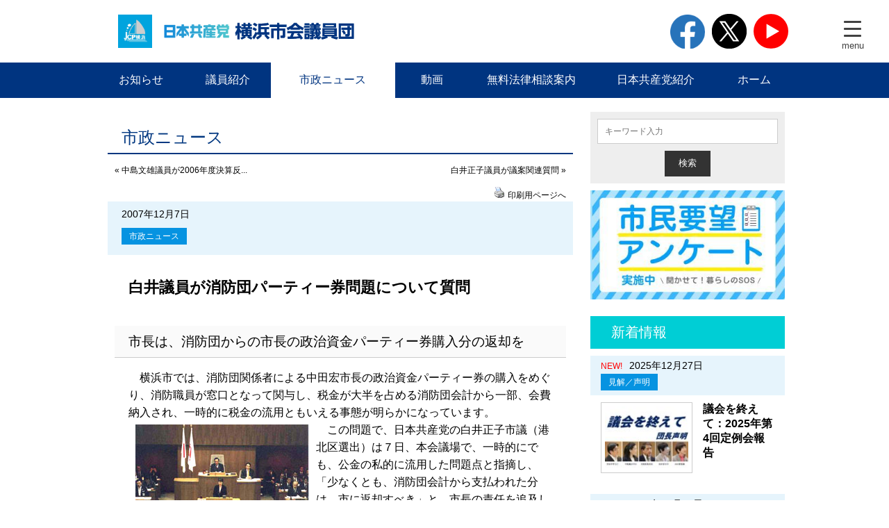

--- FILE ---
content_type: text/html; charset=UTF-8
request_url: https://jcp-yokohama.com/archives/340
body_size: 15973
content:


<!DOCTYPE html>
<html lang="ja">
<head>
<meta charset="UTF-8" />
<meta name="viewport" content="width=device-width,initial-scale=1.0,minimum-scale=1.0,maximum-scale=2.0,user-scalable=yes">
<title>白井議員が消防団パーティー券問題について質問 ｜ 市政ニュース｜日本共産党 横浜市会議員団</title>

<meta name="keywords" content="共産党,横浜市,議会,議員,平和,憲法9条,福祉,政策,生活相談" />
		<meta name="description" content="
市長は、消防団からの市長の政治資金パーティー券購入分の返却を
　横浜市では、消防団関係者による中田宏市長の政治資金パーティー券の購入をめぐり、消防職員が窓口となって関与し、税..." />

<meta name='robots' content='max-image-preview:large' />
	<style>img:is([sizes="auto" i], [sizes^="auto," i]) { contain-intrinsic-size: 3000px 1500px }</style>
	<script type="text/javascript">
/* <![CDATA[ */
window._wpemojiSettings = {"baseUrl":"https:\/\/s.w.org\/images\/core\/emoji\/16.0.1\/72x72\/","ext":".png","svgUrl":"https:\/\/s.w.org\/images\/core\/emoji\/16.0.1\/svg\/","svgExt":".svg","source":{"concatemoji":"https:\/\/jcp-yokohama.com\/wp-includes\/js\/wp-emoji-release.min.js?ver=6.8.3"}};
/*! This file is auto-generated */
!function(s,n){var o,i,e;function c(e){try{var t={supportTests:e,timestamp:(new Date).valueOf()};sessionStorage.setItem(o,JSON.stringify(t))}catch(e){}}function p(e,t,n){e.clearRect(0,0,e.canvas.width,e.canvas.height),e.fillText(t,0,0);var t=new Uint32Array(e.getImageData(0,0,e.canvas.width,e.canvas.height).data),a=(e.clearRect(0,0,e.canvas.width,e.canvas.height),e.fillText(n,0,0),new Uint32Array(e.getImageData(0,0,e.canvas.width,e.canvas.height).data));return t.every(function(e,t){return e===a[t]})}function u(e,t){e.clearRect(0,0,e.canvas.width,e.canvas.height),e.fillText(t,0,0);for(var n=e.getImageData(16,16,1,1),a=0;a<n.data.length;a++)if(0!==n.data[a])return!1;return!0}function f(e,t,n,a){switch(t){case"flag":return n(e,"\ud83c\udff3\ufe0f\u200d\u26a7\ufe0f","\ud83c\udff3\ufe0f\u200b\u26a7\ufe0f")?!1:!n(e,"\ud83c\udde8\ud83c\uddf6","\ud83c\udde8\u200b\ud83c\uddf6")&&!n(e,"\ud83c\udff4\udb40\udc67\udb40\udc62\udb40\udc65\udb40\udc6e\udb40\udc67\udb40\udc7f","\ud83c\udff4\u200b\udb40\udc67\u200b\udb40\udc62\u200b\udb40\udc65\u200b\udb40\udc6e\u200b\udb40\udc67\u200b\udb40\udc7f");case"emoji":return!a(e,"\ud83e\udedf")}return!1}function g(e,t,n,a){var r="undefined"!=typeof WorkerGlobalScope&&self instanceof WorkerGlobalScope?new OffscreenCanvas(300,150):s.createElement("canvas"),o=r.getContext("2d",{willReadFrequently:!0}),i=(o.textBaseline="top",o.font="600 32px Arial",{});return e.forEach(function(e){i[e]=t(o,e,n,a)}),i}function t(e){var t=s.createElement("script");t.src=e,t.defer=!0,s.head.appendChild(t)}"undefined"!=typeof Promise&&(o="wpEmojiSettingsSupports",i=["flag","emoji"],n.supports={everything:!0,everythingExceptFlag:!0},e=new Promise(function(e){s.addEventListener("DOMContentLoaded",e,{once:!0})}),new Promise(function(t){var n=function(){try{var e=JSON.parse(sessionStorage.getItem(o));if("object"==typeof e&&"number"==typeof e.timestamp&&(new Date).valueOf()<e.timestamp+604800&&"object"==typeof e.supportTests)return e.supportTests}catch(e){}return null}();if(!n){if("undefined"!=typeof Worker&&"undefined"!=typeof OffscreenCanvas&&"undefined"!=typeof URL&&URL.createObjectURL&&"undefined"!=typeof Blob)try{var e="postMessage("+g.toString()+"("+[JSON.stringify(i),f.toString(),p.toString(),u.toString()].join(",")+"));",a=new Blob([e],{type:"text/javascript"}),r=new Worker(URL.createObjectURL(a),{name:"wpTestEmojiSupports"});return void(r.onmessage=function(e){c(n=e.data),r.terminate(),t(n)})}catch(e){}c(n=g(i,f,p,u))}t(n)}).then(function(e){for(var t in e)n.supports[t]=e[t],n.supports.everything=n.supports.everything&&n.supports[t],"flag"!==t&&(n.supports.everythingExceptFlag=n.supports.everythingExceptFlag&&n.supports[t]);n.supports.everythingExceptFlag=n.supports.everythingExceptFlag&&!n.supports.flag,n.DOMReady=!1,n.readyCallback=function(){n.DOMReady=!0}}).then(function(){return e}).then(function(){var e;n.supports.everything||(n.readyCallback(),(e=n.source||{}).concatemoji?t(e.concatemoji):e.wpemoji&&e.twemoji&&(t(e.twemoji),t(e.wpemoji)))}))}((window,document),window._wpemojiSettings);
/* ]]> */
</script>
<style id='wp-emoji-styles-inline-css' type='text/css'>

	img.wp-smiley, img.emoji {
		display: inline !important;
		border: none !important;
		box-shadow: none !important;
		height: 1em !important;
		width: 1em !important;
		margin: 0 0.07em !important;
		vertical-align: -0.1em !important;
		background: none !important;
		padding: 0 !important;
	}
</style>
<link rel='stylesheet' id='wp-block-library-css' href='https://jcp-yokohama.com/wp-includes/css/dist/block-library/style.min.css?ver=6.8.3' type='text/css' media='all' />
<style id='wp-block-library-theme-inline-css' type='text/css'>
.wp-block-audio :where(figcaption){color:#555;font-size:13px;text-align:center}.is-dark-theme .wp-block-audio :where(figcaption){color:#ffffffa6}.wp-block-audio{margin:0 0 1em}.wp-block-code{border:1px solid #ccc;border-radius:4px;font-family:Menlo,Consolas,monaco,monospace;padding:.8em 1em}.wp-block-embed :where(figcaption){color:#555;font-size:13px;text-align:center}.is-dark-theme .wp-block-embed :where(figcaption){color:#ffffffa6}.wp-block-embed{margin:0 0 1em}.blocks-gallery-caption{color:#555;font-size:13px;text-align:center}.is-dark-theme .blocks-gallery-caption{color:#ffffffa6}:root :where(.wp-block-image figcaption){color:#555;font-size:13px;text-align:center}.is-dark-theme :root :where(.wp-block-image figcaption){color:#ffffffa6}.wp-block-image{margin:0 0 1em}.wp-block-pullquote{border-bottom:4px solid;border-top:4px solid;color:currentColor;margin-bottom:1.75em}.wp-block-pullquote cite,.wp-block-pullquote footer,.wp-block-pullquote__citation{color:currentColor;font-size:.8125em;font-style:normal;text-transform:uppercase}.wp-block-quote{border-left:.25em solid;margin:0 0 1.75em;padding-left:1em}.wp-block-quote cite,.wp-block-quote footer{color:currentColor;font-size:.8125em;font-style:normal;position:relative}.wp-block-quote:where(.has-text-align-right){border-left:none;border-right:.25em solid;padding-left:0;padding-right:1em}.wp-block-quote:where(.has-text-align-center){border:none;padding-left:0}.wp-block-quote.is-large,.wp-block-quote.is-style-large,.wp-block-quote:where(.is-style-plain){border:none}.wp-block-search .wp-block-search__label{font-weight:700}.wp-block-search__button{border:1px solid #ccc;padding:.375em .625em}:where(.wp-block-group.has-background){padding:1.25em 2.375em}.wp-block-separator.has-css-opacity{opacity:.4}.wp-block-separator{border:none;border-bottom:2px solid;margin-left:auto;margin-right:auto}.wp-block-separator.has-alpha-channel-opacity{opacity:1}.wp-block-separator:not(.is-style-wide):not(.is-style-dots){width:100px}.wp-block-separator.has-background:not(.is-style-dots){border-bottom:none;height:1px}.wp-block-separator.has-background:not(.is-style-wide):not(.is-style-dots){height:2px}.wp-block-table{margin:0 0 1em}.wp-block-table td,.wp-block-table th{word-break:normal}.wp-block-table :where(figcaption){color:#555;font-size:13px;text-align:center}.is-dark-theme .wp-block-table :where(figcaption){color:#ffffffa6}.wp-block-video :where(figcaption){color:#555;font-size:13px;text-align:center}.is-dark-theme .wp-block-video :where(figcaption){color:#ffffffa6}.wp-block-video{margin:0 0 1em}:root :where(.wp-block-template-part.has-background){margin-bottom:0;margin-top:0;padding:1.25em 2.375em}
</style>
<style id='classic-theme-styles-inline-css' type='text/css'>
/*! This file is auto-generated */
.wp-block-button__link{color:#fff;background-color:#32373c;border-radius:9999px;box-shadow:none;text-decoration:none;padding:calc(.667em + 2px) calc(1.333em + 2px);font-size:1.125em}.wp-block-file__button{background:#32373c;color:#fff;text-decoration:none}
</style>
<style id='global-styles-inline-css' type='text/css'>
:root{--wp--preset--aspect-ratio--square: 1;--wp--preset--aspect-ratio--4-3: 4/3;--wp--preset--aspect-ratio--3-4: 3/4;--wp--preset--aspect-ratio--3-2: 3/2;--wp--preset--aspect-ratio--2-3: 2/3;--wp--preset--aspect-ratio--16-9: 16/9;--wp--preset--aspect-ratio--9-16: 9/16;--wp--preset--color--black: #000000;--wp--preset--color--cyan-bluish-gray: #abb8c3;--wp--preset--color--white: #ffffff;--wp--preset--color--pale-pink: #f78da7;--wp--preset--color--vivid-red: #cf2e2e;--wp--preset--color--luminous-vivid-orange: #ff6900;--wp--preset--color--luminous-vivid-amber: #fcb900;--wp--preset--color--light-green-cyan: #7bdcb5;--wp--preset--color--vivid-green-cyan: #00d084;--wp--preset--color--pale-cyan-blue: #8ed1fc;--wp--preset--color--vivid-cyan-blue: #0693e3;--wp--preset--color--vivid-purple: #9b51e0;--wp--preset--gradient--vivid-cyan-blue-to-vivid-purple: linear-gradient(135deg,rgba(6,147,227,1) 0%,rgb(155,81,224) 100%);--wp--preset--gradient--light-green-cyan-to-vivid-green-cyan: linear-gradient(135deg,rgb(122,220,180) 0%,rgb(0,208,130) 100%);--wp--preset--gradient--luminous-vivid-amber-to-luminous-vivid-orange: linear-gradient(135deg,rgba(252,185,0,1) 0%,rgba(255,105,0,1) 100%);--wp--preset--gradient--luminous-vivid-orange-to-vivid-red: linear-gradient(135deg,rgba(255,105,0,1) 0%,rgb(207,46,46) 100%);--wp--preset--gradient--very-light-gray-to-cyan-bluish-gray: linear-gradient(135deg,rgb(238,238,238) 0%,rgb(169,184,195) 100%);--wp--preset--gradient--cool-to-warm-spectrum: linear-gradient(135deg,rgb(74,234,220) 0%,rgb(151,120,209) 20%,rgb(207,42,186) 40%,rgb(238,44,130) 60%,rgb(251,105,98) 80%,rgb(254,248,76) 100%);--wp--preset--gradient--blush-light-purple: linear-gradient(135deg,rgb(255,206,236) 0%,rgb(152,150,240) 100%);--wp--preset--gradient--blush-bordeaux: linear-gradient(135deg,rgb(254,205,165) 0%,rgb(254,45,45) 50%,rgb(107,0,62) 100%);--wp--preset--gradient--luminous-dusk: linear-gradient(135deg,rgb(255,203,112) 0%,rgb(199,81,192) 50%,rgb(65,88,208) 100%);--wp--preset--gradient--pale-ocean: linear-gradient(135deg,rgb(255,245,203) 0%,rgb(182,227,212) 50%,rgb(51,167,181) 100%);--wp--preset--gradient--electric-grass: linear-gradient(135deg,rgb(202,248,128) 0%,rgb(113,206,126) 100%);--wp--preset--gradient--midnight: linear-gradient(135deg,rgb(2,3,129) 0%,rgb(40,116,252) 100%);--wp--preset--font-size--small: 13px;--wp--preset--font-size--medium: 20px;--wp--preset--font-size--large: 36px;--wp--preset--font-size--x-large: 42px;--wp--preset--spacing--20: 0.44rem;--wp--preset--spacing--30: 0.67rem;--wp--preset--spacing--40: 1rem;--wp--preset--spacing--50: 1.5rem;--wp--preset--spacing--60: 2.25rem;--wp--preset--spacing--70: 3.38rem;--wp--preset--spacing--80: 5.06rem;--wp--preset--shadow--natural: 6px 6px 9px rgba(0, 0, 0, 0.2);--wp--preset--shadow--deep: 12px 12px 50px rgba(0, 0, 0, 0.4);--wp--preset--shadow--sharp: 6px 6px 0px rgba(0, 0, 0, 0.2);--wp--preset--shadow--outlined: 6px 6px 0px -3px rgba(255, 255, 255, 1), 6px 6px rgba(0, 0, 0, 1);--wp--preset--shadow--crisp: 6px 6px 0px rgba(0, 0, 0, 1);}:where(.is-layout-flex){gap: 0.5em;}:where(.is-layout-grid){gap: 0.5em;}body .is-layout-flex{display: flex;}.is-layout-flex{flex-wrap: wrap;align-items: center;}.is-layout-flex > :is(*, div){margin: 0;}body .is-layout-grid{display: grid;}.is-layout-grid > :is(*, div){margin: 0;}:where(.wp-block-columns.is-layout-flex){gap: 2em;}:where(.wp-block-columns.is-layout-grid){gap: 2em;}:where(.wp-block-post-template.is-layout-flex){gap: 1.25em;}:where(.wp-block-post-template.is-layout-grid){gap: 1.25em;}.has-black-color{color: var(--wp--preset--color--black) !important;}.has-cyan-bluish-gray-color{color: var(--wp--preset--color--cyan-bluish-gray) !important;}.has-white-color{color: var(--wp--preset--color--white) !important;}.has-pale-pink-color{color: var(--wp--preset--color--pale-pink) !important;}.has-vivid-red-color{color: var(--wp--preset--color--vivid-red) !important;}.has-luminous-vivid-orange-color{color: var(--wp--preset--color--luminous-vivid-orange) !important;}.has-luminous-vivid-amber-color{color: var(--wp--preset--color--luminous-vivid-amber) !important;}.has-light-green-cyan-color{color: var(--wp--preset--color--light-green-cyan) !important;}.has-vivid-green-cyan-color{color: var(--wp--preset--color--vivid-green-cyan) !important;}.has-pale-cyan-blue-color{color: var(--wp--preset--color--pale-cyan-blue) !important;}.has-vivid-cyan-blue-color{color: var(--wp--preset--color--vivid-cyan-blue) !important;}.has-vivid-purple-color{color: var(--wp--preset--color--vivid-purple) !important;}.has-black-background-color{background-color: var(--wp--preset--color--black) !important;}.has-cyan-bluish-gray-background-color{background-color: var(--wp--preset--color--cyan-bluish-gray) !important;}.has-white-background-color{background-color: var(--wp--preset--color--white) !important;}.has-pale-pink-background-color{background-color: var(--wp--preset--color--pale-pink) !important;}.has-vivid-red-background-color{background-color: var(--wp--preset--color--vivid-red) !important;}.has-luminous-vivid-orange-background-color{background-color: var(--wp--preset--color--luminous-vivid-orange) !important;}.has-luminous-vivid-amber-background-color{background-color: var(--wp--preset--color--luminous-vivid-amber) !important;}.has-light-green-cyan-background-color{background-color: var(--wp--preset--color--light-green-cyan) !important;}.has-vivid-green-cyan-background-color{background-color: var(--wp--preset--color--vivid-green-cyan) !important;}.has-pale-cyan-blue-background-color{background-color: var(--wp--preset--color--pale-cyan-blue) !important;}.has-vivid-cyan-blue-background-color{background-color: var(--wp--preset--color--vivid-cyan-blue) !important;}.has-vivid-purple-background-color{background-color: var(--wp--preset--color--vivid-purple) !important;}.has-black-border-color{border-color: var(--wp--preset--color--black) !important;}.has-cyan-bluish-gray-border-color{border-color: var(--wp--preset--color--cyan-bluish-gray) !important;}.has-white-border-color{border-color: var(--wp--preset--color--white) !important;}.has-pale-pink-border-color{border-color: var(--wp--preset--color--pale-pink) !important;}.has-vivid-red-border-color{border-color: var(--wp--preset--color--vivid-red) !important;}.has-luminous-vivid-orange-border-color{border-color: var(--wp--preset--color--luminous-vivid-orange) !important;}.has-luminous-vivid-amber-border-color{border-color: var(--wp--preset--color--luminous-vivid-amber) !important;}.has-light-green-cyan-border-color{border-color: var(--wp--preset--color--light-green-cyan) !important;}.has-vivid-green-cyan-border-color{border-color: var(--wp--preset--color--vivid-green-cyan) !important;}.has-pale-cyan-blue-border-color{border-color: var(--wp--preset--color--pale-cyan-blue) !important;}.has-vivid-cyan-blue-border-color{border-color: var(--wp--preset--color--vivid-cyan-blue) !important;}.has-vivid-purple-border-color{border-color: var(--wp--preset--color--vivid-purple) !important;}.has-vivid-cyan-blue-to-vivid-purple-gradient-background{background: var(--wp--preset--gradient--vivid-cyan-blue-to-vivid-purple) !important;}.has-light-green-cyan-to-vivid-green-cyan-gradient-background{background: var(--wp--preset--gradient--light-green-cyan-to-vivid-green-cyan) !important;}.has-luminous-vivid-amber-to-luminous-vivid-orange-gradient-background{background: var(--wp--preset--gradient--luminous-vivid-amber-to-luminous-vivid-orange) !important;}.has-luminous-vivid-orange-to-vivid-red-gradient-background{background: var(--wp--preset--gradient--luminous-vivid-orange-to-vivid-red) !important;}.has-very-light-gray-to-cyan-bluish-gray-gradient-background{background: var(--wp--preset--gradient--very-light-gray-to-cyan-bluish-gray) !important;}.has-cool-to-warm-spectrum-gradient-background{background: var(--wp--preset--gradient--cool-to-warm-spectrum) !important;}.has-blush-light-purple-gradient-background{background: var(--wp--preset--gradient--blush-light-purple) !important;}.has-blush-bordeaux-gradient-background{background: var(--wp--preset--gradient--blush-bordeaux) !important;}.has-luminous-dusk-gradient-background{background: var(--wp--preset--gradient--luminous-dusk) !important;}.has-pale-ocean-gradient-background{background: var(--wp--preset--gradient--pale-ocean) !important;}.has-electric-grass-gradient-background{background: var(--wp--preset--gradient--electric-grass) !important;}.has-midnight-gradient-background{background: var(--wp--preset--gradient--midnight) !important;}.has-small-font-size{font-size: var(--wp--preset--font-size--small) !important;}.has-medium-font-size{font-size: var(--wp--preset--font-size--medium) !important;}.has-large-font-size{font-size: var(--wp--preset--font-size--large) !important;}.has-x-large-font-size{font-size: var(--wp--preset--font-size--x-large) !important;}
:where(.wp-block-post-template.is-layout-flex){gap: 1.25em;}:where(.wp-block-post-template.is-layout-grid){gap: 1.25em;}
:where(.wp-block-columns.is-layout-flex){gap: 2em;}:where(.wp-block-columns.is-layout-grid){gap: 2em;}
:root :where(.wp-block-pullquote){font-size: 1.5em;line-height: 1.6;}
</style>
<link rel="canonical" href="https://jcp-yokohama.com/archives/340" />
<link rel="alternate" title="oEmbed (JSON)" type="application/json+oembed" href="https://jcp-yokohama.com/wp-json/oembed/1.0/embed?url=https%3A%2F%2Fjcp-yokohama.com%2Farchives%2F340" />
<link rel="alternate" title="oEmbed (XML)" type="text/xml+oembed" href="https://jcp-yokohama.com/wp-json/oembed/1.0/embed?url=https%3A%2F%2Fjcp-yokohama.com%2Farchives%2F340&#038;format=xml" />

<!-- BEGIN: WP Social Bookmarking Light HEAD --><script>
    (function (d, s, id) {
        var js, fjs = d.getElementsByTagName(s)[0];
        if (d.getElementById(id)) return;
        js = d.createElement(s);
        js.id = id;
        js.src = "//connect.facebook.net/ja_JP/sdk.js#xfbml=1&version=v2.7";
        fjs.parentNode.insertBefore(js, fjs);
    }(document, 'script', 'facebook-jssdk'));
</script>
<style type="text/css">.wp_social_bookmarking_light{
    border: 0 !important;
    padding: 10px 0 20px 0 !important;
    margin: 0 !important;
}
.wp_social_bookmarking_light div{
    float: left !important;
    border: 0 !important;
    padding: 0 !important;
    margin: 0 5px 0px 0 !important;
    min-height: 30px !important;
    line-height: 18px !important;
    text-indent: 0 !important;
}
.wp_social_bookmarking_light img{
    border: 0 !important;
    padding: 0;
    margin: 0;
    vertical-align: top !important;
}
.wp_social_bookmarking_light_clear{
    clear: both !important;
}
#fb-root{
    display: none;
}
.wsbl_twitter{
    width: 100px;
}
.wsbl_facebook_like iframe{
    max-width: none !important;
}
</style>
<!-- END: WP Social Bookmarking Light HEAD -->
<link rel="icon" href="https://jcp-yokohama.com/wp-content/uploads/2022/08/cropped-favicon-32x32.png" sizes="32x32" />
<link rel="icon" href="https://jcp-yokohama.com/wp-content/uploads/2022/08/cropped-favicon-192x192.png" sizes="192x192" />
<link rel="apple-touch-icon" href="https://jcp-yokohama.com/wp-content/uploads/2022/08/cropped-favicon-180x180.png" />
<meta name="msapplication-TileImage" content="https://jcp-yokohama.com/wp-content/uploads/2022/08/cropped-favicon-270x270.png" />

<link rel="stylesheet" href="https://jcp-yokohama.com/wp-content/themes/2024yokohamadan/style.css?new"/>
<link rel="stylesheet" href="https://jcp-yokohama.com/wp-content/themes/2024yokohamadan/css/style-option.css"/>
<link rel="stylesheet" href="https://jcp-yokohama.com/wp-content/themes/2024yokohamadan/css/print.css" media="print"/>

<link rel="stylesheet" href="https://jcp-yokohama.com/wp-content/themes/2024yokohamadan/css/hamburger-menu.css">

<link rel="stylesheet" media="screen and (min-width:768px) and (max-width:1150px)" href="https://jcp-yokohama.com/wp-content/themes/2024yokohamadan/css/style-m.css"/>
<link rel="stylesheet" media="screen and (max-width:767px)" href="https://jcp-yokohama.com/wp-content/themes/2024yokohamadan/css/style-s.css"/>

<script src="https://ajax.googleapis.com/ajax/libs/jquery/1.9.1/jquery.min.js"></script>
<script src="https://jcp-yokohama.com/wp-content/themes/2024yokohamadan/js/hamburger-menu.js"></script>

<script src="https://jcp-yokohama.com/wp-content/themes/2024yokohamadan/js/pagetopfade.js" type="text/javascript"></script>
<script type="text/javascript" src="https://jcp-yokohama.com/wp-content/themes/2024yokohamadan/js/slick/slick.min.js"></script>
<script src="https://jcp-yokohama.com/wp-content/themes/2024yokohamadan/js/sliderbanner.js"></script>
<script type="text/javascript" src="https://jcp-yokohama.com/acc/acctag.js"></script>
</head>
<body class="wp-singular post-template-default single single-post postid-340 single-format-standard wp-theme-2024yokohamadan category-parent-0 category-id-13">
<div id="wrapper">

<header>
<button type="button" class="btn js-btn">
<span class="trigger-box"><span class="menu-inner"></span></span><span class="text">menu</span>
</button>
<div class="nav-common">
<div class="photo-name">
	<a href="https://jcp-yokohama.com/" title="日本共産党 横浜市会議員団"><img src="https://jcp-yokohama.com/wp-content/themes/2024yokohamadan/images/logo.png" srcset="https://jcp-yokohama.com/wp-content/themes/2024yokohamadan/images/logo.png 1x,https://jcp-yokohama.com/wp-content/themes/2024yokohamadan/images/logo@1.5x.png 1.5x,https://jcp-yokohama.com/wp-content/themes/2024yokohamadan/images/logo@2x.png 2x" alt="日本共産党 横浜市会議員団" class="photo"></a>
</div>

<div class="scroll">

<nav class="nav-pages top">
	<div class="menu-common-container"><ul id="menu-common" class="menu"><li id="menu-item-37342" class="menu-item menu-item-type-taxonomy menu-item-object-category menu-item-37342"><a href="https://jcp-yokohama.com/menu/_01">お知らせ</a></li>
<li id="menu-item-37343" class="menu-item menu-item-type-post_type menu-item-object-page menu-item-37343"><a href="https://jcp-yokohama.com/_01">議員紹介</a></li>
<li id="menu-item-37340" class="menu-item menu-item-type-taxonomy menu-item-object-category current-post-ancestor current-menu-parent current-post-parent menu-item-37340"><a href="https://jcp-yokohama.com/menu/_02">市政ニュース</a></li>
<li id="menu-item-37341" class="menu-item menu-item-type-taxonomy menu-item-object-category menu-item-37341"><a href="https://jcp-yokohama.com/menu/_03">動画</a></li>
<li id="menu-item-37344" class="menu-item menu-item-type-post_type menu-item-object-page menu-item-37344"><a href="https://jcp-yokohama.com/_02">無料法律相談案内</a></li>
<li id="menu-item-37345" class="menu-item menu-item-type-custom menu-item-object-custom menu-item-37345"><a href="http://www.jcp.or.jp/web_jcp/">日本共産党紹介</a></li>
<li id="menu-item-37352" class="menu-item menu-item-type-post_type_archive menu-item-object-blog menu-item-37352"><a href="https://jcp-yokohama.com/?post_type=blog">議員ブログ</a></li>
<li id="menu-item-37346" class="menu-item menu-item-type-custom menu-item-object-custom menu-item-home menu-item-37346"><a href="https://jcp-yokohama.com">ホーム</a></li>
<li class="search-box hide"><form method="get" id="searchform" action="https://jcp-yokohama.com/"><input type="text" value="" name="s" id="s" placeholder="キーワード入力" /><input type="submit" id="searchsubmit" value="検索" /></form>
</li></ul></div></nav>
<nav class="nav-pages bottom">
	<div class="menu-side-container"><ul id="menu-side" class="menu"><li id="menu-item-10936" class="menu-item menu-item-type-post_type menu-item-object-page menu-item-10936"><a href="https://jcp-yokohama.com/_04">ご要望・お問い合わせ</a></li>
<li id="menu-item-3219" class="menu-item menu-item-type-taxonomy menu-item-object-category menu-item-3219"><a href="https://jcp-yokohama.com/menu/_11">議会での発言</a></li>
<li id="menu-item-3217" class="menu-item menu-item-type-taxonomy menu-item-object-category menu-item-3217"><a href="https://jcp-yokohama.com/menu/_12">見解／声明</a></li>
<li id="menu-item-3218" class="menu-item menu-item-type-taxonomy menu-item-object-category menu-item-3218"><a href="https://jcp-yokohama.com/menu/_13">申し入れ等</a></li>
<li id="menu-item-3220" class="menu-item menu-item-type-taxonomy menu-item-object-category menu-item-3220"><a href="https://jcp-yokohama.com/menu/_14">政務活動費公開</a></li>
<li id="menu-item-28020" class="menu-item menu-item-type-taxonomy menu-item-object-category menu-item-28020"><a href="https://jcp-yokohama.com/menu/_15">視察報告</a></li>
<li id="menu-item-16687" class="menu-item menu-item-type-taxonomy menu-item-object-category menu-item-16687"><a href="https://jcp-yokohama.com/menu/_02/_02_1">市政新聞</a></li>
<li id="menu-item-28021" class="menu-item menu-item-type-taxonomy menu-item-object-category menu-item-28021"><a href="https://jcp-yokohama.com/menu/_02/_02_2">週刊ニュース</a></li>
<li id="menu-item-20429" class="menu-item menu-item-type-taxonomy menu-item-object-category menu-item-20429"><a href="https://jcp-yokohama.com/menu/_16">資料</a></li>
<li id="menu-item-10935" class="menu-item menu-item-type-post_type menu-item-object-page menu-item-10935"><a href="https://jcp-yokohama.com/_03">リンク</a></li>
<li id="menu-item-28019" class="menu-item menu-item-type-taxonomy menu-item-object-category menu-item-28019"><a href="https://jcp-yokohama.com/menu/news">発行物</a></li>
<li class="search-box hide"><form method="get" id="searchform" action="https://jcp-yokohama.com/"><input type="text" value="" name="s" id="s" placeholder="キーワード入力" /><input type="submit" id="searchsubmit" value="検索" /></form>
</li></ul></div></nav>
<div class="cat">
<div class="container">
<h2>カテゴリ一覧</h2>
</div>
<nav>
<div class="menu-cat-container">
<ul>
			<li class="cat-item-8"><a href="https://jcp-yokohama.com/menu/_14">政務活動費公開<span>(22)</span></a></li>			<li class="cat-item-9"><a href="https://jcp-yokohama.com/menu/_13">申し入れ等<span>(248)</span></a></li>			<li class="cat-item-17"><a href="https://jcp-yokohama.com/menu/_02/_02_1">市政新聞<span>(82)</span></a></li>			<li class="cat-item-18"><a href="https://jcp-yokohama.com/menu/_16">資料<span>(338)</span></a></li>			<li class="cat-item-34"><a href="https://jcp-yokohama.com/menu/_15">視察報告<span>(93)</span></a></li>			<li class="cat-item-35"><a href="https://jcp-yokohama.com/menu/_02/_02_2">週刊ニュース<span>(303)</span></a></li>			<li class="cat-item-12"><a href="https://jcp-yokohama.com/menu/_03">動画<span>(279)</span></a></li>			<li class="cat-item-6"><a href="https://jcp-yokohama.com/menu/news">発行物<span>(1007)</span></a></li>			<li class="cat-item-5"><a href="https://jcp-yokohama.com/menu/_17">議会での質問・討論（詳細）<span>(1051)</span></a></li>			<li class="cat-item-3"><a href="https://jcp-yokohama.com/menu/_11">議会での発言<span>(118)</span></a></li>			<li class="cat-item-7"><a href="https://jcp-yokohama.com/menu/_01">お知らせ<span>(152)</span></a></li>			<li class="cat-item-13 current-menu-item"><a href="https://jcp-yokohama.com/menu/_02">市政ニュース<span>(2016)</span></a></li>			<li class="cat-item-4"><a href="https://jcp-yokohama.com/menu/_12">見解／声明<span>(180)</span></a></li>	</ul>
</div>
</nav>
</div>
<div class="tag">
	<div class="container">
	<h2>タグ一覧</h2>
	</div>
<nav>
<div class="menu-tag-container">
<ul>
			<li class="tag-item tag-19"><a href="https://jcp-yokohama.com/archives/tag/%e4%b8%8a%e7%80%ac%e8%b0%b7%e9%80%9a%e4%bf%a1%e5%9f%ba%e5%9c%b0%e8%b7%a1%e5%9c%b0">上瀬谷通信基地跡地<span>(1)</span></a></li>			<li class="tag-item tag-20"><a href="https://jcp-yokohama.com/archives/tag/%e5%b7%a8%e5%a4%a7%e3%83%86%e3%83%bc%e3%83%9e%e3%83%91%e3%83%bc%e3%82%af">巨大テーマパーク<span>(1)</span></a></li>			<li class="tag-item tag-21"><a href="https://jcp-yokohama.com/archives/tag/%e4%bd%8f%e6%b0%91%e6%8a%95%e7%a5%a8">住民投票<span>(1)</span></a></li>			<li class="tag-item tag-22"><a href="https://jcp-yokohama.com/archives/tag/%e3%82%ab%e3%82%b8%e3%83%8e">カジノ<span>(2)</span></a></li>			<li class="tag-item tag-23"><a href="https://jcp-yokohama.com/archives/tag/%e4%ba%88%e7%ae%97%e8%a6%81%e6%9c%9b%e6%9b%b8">予算要望書<span>(1)</span></a></li>			<li class="tag-item tag-24"><a href="https://jcp-yokohama.com/archives/tag/ir">IR<span>(1)</span></a></li>			<li class="tag-item tag-25"><a href="https://jcp-yokohama.com/archives/tag/%e5%b1%b1%e4%b8%8b%e3%81%b5%e9%a0%ad">山下ふ頭<span>(1)</span></a></li>			<li class="tag-item tag-26"><a href="https://jcp-yokohama.com/archives/tag/%e6%a8%aa%e6%b5%9c">横浜<span>(1)</span></a></li>			<li class="tag-item tag-27"><a href="https://jcp-yokohama.com/archives/tag/%e5%b1%b1%e6%9c%ac%e7%90%86%e9%a1%95">山本理顕<span>(1)</span></a></li>			<li class="tag-item tag-30"><a href="https://jcp-yokohama.com/archives/tag/%e5%8c%97%e8%b0%b7%e3%81%be%e3%82%8a">北谷まり<span>(1)</span></a></li>			<li class="tag-item tag-29"><a href="https://jcp-yokohama.com/archives/tag/%e5%8f%a4%e8%b0%b7%e3%82%84%e3%81%99%e3%81%b2%e3%81%93">古谷 やすひこ<span>(15)</span></a></li>			<li class="tag-item tag-32"><a href="https://jcp-yokohama.com/archives/tag/%e6%b0%b4%e4%b8%8a%e8%a3%95%e4%b9%8b">水上裕之<span>(1)</span></a></li>			<li class="tag-item tag-33"><a href="https://jcp-yokohama.com/archives/tag/%e6%a8%aa%e6%b5%9c%e6%b8%af%e3%83%8f%e3%83%bc%e3%83%90%e3%83%bc%e3%83%aa%e3%82%be%e3%83%bc%e3%83%88%e5%8d%94%e4%bc%9a">横浜港ハーバーリゾート協会<span>(1)</span></a></li>			<li class="tag-item tag-39"><a href="https://jcp-yokohama.com/archives/tag/%e3%81%bf%e3%82%8f%e6%99%ba%e6%81%b5%e7%be%8e">みわ 智恵美<span>(750)</span></a></li>			<li class="tag-item tag-40"><a href="https://jcp-yokohama.com/archives/tag/%e5%a4%a7%e5%92%8c%e7%94%b0%e3%81%82%e3%81%8d%e3%81%8a">大和田 あきお<span>(3)</span></a></li>			<li class="tag-item tag-41"><a href="https://jcp-yokohama.com/archives/tag/%e5%ae%87%e4%bd%90%e7%be%8e%e3%81%95%e3%82%84%e3%81%8b">宇佐美 さやか<span>(10)</span></a></li>			<li class="tag-item tag-42"><a href="https://jcp-yokohama.com/archives/tag/%e7%99%bd%e4%ba%95%e3%81%be%e3%81%95%e5%ad%90">白井 まさ子<span>(7)</span></a></li>	</ul>
</div>
</nav>
</div>

</div>
<form method="get" id="searchform" action="https://jcp-yokohama.com/"><input type="text" value="" name="s" id="s" placeholder="キーワード入力" /><input type="submit" id="searchsubmit" value="検索" /></form>
<div class="jcp-logo">
<img src="https://jcp-yokohama.com/wp-content/themes/2024yokohamadan/images/jcp_logo_gray.png" srcset="https://jcp-yokohama.com/wp-content/themes/2024yokohamadan/images/jcp_logo_gray.png 1x,https://jcp-yokohama.com/wp-content/themes/2024yokohamadan/images/jcp_logo_gray@1.5x.png 1.5x,https://jcp-yokohama.com/wp-content/themes/2024yokohamadan/images/jcp_logo_gray@2x.png 2x" alt="日本共産党">
</div>
</div><div id="section-header">
	<div class="container">

	<h1><a href="https://jcp-yokohama.com/"><img src="https://jcp-yokohama.com/wp-content/themes/2024yokohamadan/images/logo.png?20250822" srcset="https://jcp-yokohama.com/wp-content/themes/2024yokohamadan/images/logo.png 1x, https://jcp-yokohama.com/wp-content/themes/2024yokohamadan/images/logo@1.5x.png 1.5x, https://jcp-yokohama.com/wp-content/themes/2024yokohamadan/images/logo@2x.png 2x"/></a></h1>
	<ul class="social header">
		<li class="facebook"><a href="https://www.facebook.com/jcp.yokohama" target="_blank">facebook</a></li>
		<li class="twitter"><a href="https://twitter.com/jcpyokohama" target="_blank">twitter</a></li>
		<li class="youtube"><a href="https://www.youtube.com/user/jcpyokohama" target="_blank">youtube</a></li>
	</ul>

	</div>
</div>
</header>

<div id="section-header-menu">
	<div class="container">
		<nav>
			<div class="menu-header-container"><ul id="menu-header" class="menu"><li id="menu-item-3209" class="info menu-item menu-item-type-taxonomy menu-item-object-category menu-item-3209"><a href="https://jcp-yokohama.com/menu/_01">お知らせ</a></li>
<li id="menu-item-10931" class="giin menu-item menu-item-type-post_type menu-item-object-page menu-item-10931"><a href="https://jcp-yokohama.com/_01">議員紹介</a></li>
<li id="menu-item-10932" class="menu-item menu-item-type-taxonomy menu-item-object-category current-post-ancestor current-menu-parent current-post-parent menu-item-10932"><a href="https://jcp-yokohama.com/menu/_02">市政ニュース</a></li>
<li id="menu-item-10933" class="movie menu-item menu-item-type-taxonomy menu-item-object-category menu-item-10933"><a href="https://jcp-yokohama.com/menu/_03">動画</a></li>
<li id="menu-item-3212" class="menu-item menu-item-type-post_type menu-item-object-page menu-item-3212"><a href="https://jcp-yokohama.com/_02">無料法律相談案内</a></li>
<li id="menu-item-28022" class="menu-item menu-item-type-custom menu-item-object-custom menu-item-28022"><a target="_blank" href="https://www.jcp.or.jp/web_jcp/">日本共産党紹介</a></li>
<li id="menu-item-3210" class="home menu-item menu-item-type-custom menu-item-object-custom menu-item-home menu-item-3210"><a href="https://jcp-yokohama.com">ホーム</a></li>
<li class="search-box hide"><form method="get" id="searchform" action="https://jcp-yokohama.com/"><input type="text" value="" name="s" id="s" placeholder="キーワード入力" /><input type="submit" id="searchsubmit" value="検索" /></form>
</li></ul></div>		</nav>
	</div>
</div>
<div id="section-1">
<div class="container">

<div id="content">
<div id="content-innner">
<div id="primary">


<div class="cat-title">
市政ニュース</div>

	<div class="navigation-top">
		<div class="alignleft"><a href="https://jcp-yokohama.com/archives/333" title="中島文雄議員が2006年度決算反対討論">&laquo; 中島文雄議員が2006年度決算反...</a></div>
		<div class="alignright"><a href="https://jcp-yokohama.com/archives/341" title="白井正子議員が議案関連質問">白井正子議員が議案関連質問 &raquo;</a></div></div>

	<div class="post-340 post type-post status-publish format-standard hentry category-_02" id="post-340">
					<div class="print-link"><img src="https://jcp-yokohama.com/wp-content/plugins/wp-print/images/print.gif" /> <a href="https://jcp-yokohama.com/archives/340/print/" rel="nofollow" title="印刷用ページへ" target="_blank">印刷用ページへ</a>
</div>		
		<div class="date-time">2007年12月7日</div>
		<div class="category">
		
		<a href="https://jcp-yokohama.com/menu/_02" class="label label-13">市政ニュース</a>		
		</div>
		<h2 class="post-title">白井議員が消防団パーティー券問題について質問</h2>
		<div class="entry-content">
			<h4>市長は、消防団からの市長の政治資金パーティー券購入分の返却を</h4>
<p>　横浜市では、消防団関係者による中田宏市長の政治資金パーティー券の購入をめぐり、消防職員が窓口となって関与し、税金が大半を占める消防団会計から一部、会費納入され、一時的に税金の流用ともいえる事態が明らかになっています。<br />
<a href="https://jcp-yokohama.com/wp-content/uploads/2007/12/shirai12071.jpg" title="中田市長を追及する白井正子議員"><img decoding="async" border="0" vspace="5" align="left" src="https://jcp-yokohama.com/wp-content/uploads/2007/12/shirai12071.jpg" hspace="10" alt="中田市長を追及する白井正子議員" title="中田市長を追及する白井正子議員" /></a>　この問題で、日本共産党の白井正子市議（港北区選出）は７日、本会議場で、一時的にでも、公金の私的に流用した問題点と指摘し、「少なくとも、消防団会計から支払われた分は、市に返却すべき」と、市長の責任を追及しました。<br />
　問題となった政治資金パーティーは、中田市長を支援する「翔けヨコハマの会」が、2005年４月に開催した「横浜を発展させる集い」。2754人が券を購入し、中田ひろし事務所に千百万円寄付されました。<br />
　消防団に要請されたパーティー券250枚のうち、172枚を18団が購入。18団中10団が、チケット代を、消防団会計（2005年度）から支出しました。<br />
　同会計は、2005年度の収入１億8000万円のうち、１億3500万円が、「活動奨励金」という税金でまかなわれています。<br />
　白井市議は、「市長の応援を目的にした、しかも売り上げから千百万円を寄付されたパーティーに関わってのことであり、市長として責任をとる必要がある」とただしました。<br />
　中田市長は、消防団会計から支払われた分の返却についてはこたえず、「きちんと調査し、公表する」とのべるにとどまりました。</p>
<p>　白井議員の質問と市長の答弁および大貫憲夫議員の議事進行については、<a href="https://jcp-yokohama.com/archives/338">こちら</a>をご覧下さい。</p>
		</div>

<div class='wp_social_bookmarking_light'>        <div class="wsbl_facebook_share"><div id="fb-root"></div><fb:share-button href="https://jcp-yokohama.com/archives/340" type="button_count" ></fb:share-button></div>        <div class="wsbl_twitter"><a href="https://twitter.com/share" class="twitter-share-button" data-url="https://jcp-yokohama.com/archives/340" data-text="白井議員が消防団パーティー券問題について質問｜日本共産党 横浜市会議員団" data-lang="ja">Tweet</a></div>        <div class="wsbl_line"><a href='http://line.me/R/msg/text/?%E7%99%BD%E4%BA%95%E8%AD%B0%E5%93%A1%E3%81%8C%E6%B6%88%E9%98%B2%E5%9B%A3%E3%83%91%E3%83%BC%E3%83%86%E3%82%A3%E3%83%BC%E5%88%B8%E5%95%8F%E9%A1%8C%E3%81%AB%E3%81%A4%E3%81%84%E3%81%A6%E8%B3%AA%E5%95%8F%EF%BD%9C%E6%97%A5%E6%9C%AC%E5%85%B1%E7%94%A3%E5%85%9A%20%E6%A8%AA%E6%B5%9C%E5%B8%82%E4%BC%9A%E8%AD%B0%E5%93%A1%E5%9B%A3%0D%0Ahttps%3A%2F%2Fjcp-yokohama.com%2Farchives%2F340' title='LINEで送る' rel=nofollow class='wp_social_bookmarking_light_a' ><img src='https://jcp-yokohama.com/wp-content/plugins/wp-social-bookmarking-light/public/images/line80x20.png' alt='LINEで送る' title='LINEで送る' width='80' height='20' class='wp_social_bookmarking_light_img' /></a></div></div>
<br class='wp_social_bookmarking_light_clear' />

	</div>

	<div class="navigation-bottom">
		<div class="alignleft"><a href="https://jcp-yokohama.com/archives/333" title="中島文雄議員が2006年度決算反対討論">&laquo; 中島文雄議員が2006年度決算反...</a></div>
		<div class="alignright"><a href="https://jcp-yokohama.com/archives/341" title="白井正子議員が議案関連質問">白井正子議員が議案関連質問 &raquo;</a></div></div>


</div>
</div>
</div>

<div id="secondary">

<form method="get" id="searchform" action="https://jcp-yokohama.com/"><input type="text" value="" name="s" id="s" placeholder="キーワード入力" /><input type="submit" id="searchsubmit" value="検索" /></form>

<ul><li><a href="https://forms.gle/nJ84XnuD9yw6yVSn6" class="banner" target="_blank"><img src="https://jcp-yokohama.com/wp-content/themes/2024yokohamadan/images/banner_youbou.jpg"></a></li></ul>



<div class="new-entry">
<h2>新着情報</h2>
	<ul class="post-format">
			
	<li id="post-39158" class="post post-39158 type-post status-publish format-standard hentry category-_12">
		<div class="date-time">
			<span class="new">NEW!</span><time datetime="2025-12-27">2025年12月27日</time>
		</div>
		
		<div class="category">
			<a href="https://jcp-yokohama.com/menu/_12" class="label label-4">見解／声明</a>			</div>

<a href="https://jcp-yokohama.com/archives/39158" title="議会を終えて：2025年第4回定例会報告">
<img width="130" height="98" src="https://jcp-yokohama.com/wp-content/uploads/2025/12/4c85c234076325c638e2c305400f29d6-600x415-1-130x98.jpg" class="attachment-image130_98 size-image130_98" alt="議会を終えて：2025年第4回定例会報告" title="" decoding="async" loading="lazy" srcset="https://jcp-yokohama.com/wp-content/uploads/2025/12/4c85c234076325c638e2c305400f29d6-600x415-1-130x98.jpg 130w, https://jcp-yokohama.com/wp-content/uploads/2025/12/4c85c234076325c638e2c305400f29d6-600x415-1-240x180.jpg 240w, https://jcp-yokohama.com/wp-content/uploads/2025/12/4c85c234076325c638e2c305400f29d6-600x415-1-480x360.jpg 480w" sizes="auto, (max-width: 130px) 100vw, 130px" /><strong>議会を終えて：2025年第4回定例会報告</strong>
<p class="excerpt">
			
2025.12.26　日本共産党横浜市議団団長　古谷やすひこ







市民の暮らしを守る視点から問題を追及



11月25... 	</p>
</a>
</li>

		
	<li id="post-39082" class="post post-39082 type-post status-publish format-standard hentry category-_03 category-_02">
		<div class="date-time">
			<span class="new">NEW!</span><time datetime="2025-12-26">2025年12月26日</time>
		</div>
		
		<div class="category">
			<a href="https://jcp-yokohama.com/menu/_03" class="label label-12">動画</a><a href="https://jcp-yokohama.com/menu/_02" class="label label-13">市政ニュース</a>			</div>

<a href="https://jcp-yokohama.com/archives/39082" title="【朗報です】横浜市の子育て世帯に朗報！18歳まで医療費無料化">
<img src="https://jcp-yokohama.com/wp-content/uploads/2025/12/d5e7f98b228d4b36d4ec952fa0c58e8a-14-600x450.jpg" alt="【朗報です】横浜市の子育て世帯に朗報！18歳まで医療費無料化" /><strong>【朗報です】横浜市の子育て世帯に朗報！18歳...</strong>
<p class="excerpt">
			
【報告者：古谷やすひこ　2025年2月26日】



横浜のパパママ保護者の方に朗報です。日本共産党横浜市会議員古谷... 	</p>
</a>
</li>

		
	<li id="post-39078" class="post post-39078 type-post status-publish format-standard hentry category-_03 category-_02">
		<div class="date-time">
			<span class="new">NEW!</span><time datetime="2025-12-26">2025年12月26日</time>
		</div>
		
		<div class="category">
			<a href="https://jcp-yokohama.com/menu/_03" class="label label-12">動画</a><a href="https://jcp-yokohama.com/menu/_02" class="label label-13">市政ニュース</a>			</div>

<a href="https://jcp-yokohama.com/archives/39078" title="【ココが問題】海沿いの案内サイン（掲示板）が一基4000万円って、高すぎませんか？！">
<img src="https://jcp-yokohama.com/wp-content/uploads/2025/12/d5e7f98b228d4b36d4ec952fa0c58e8a-13-600x450.jpg" alt="【ココが問題】海沿いの案内サイン（掲示板）が一基4000万円って、高すぎませんか？！" /><strong>【ココが問題】海沿いの案内サイン（掲示板）...</strong>
<p class="excerpt">
			
【報告者：古谷やすひこ　2025年12月25日】



今日は水際線の街づくり、みなとみらい地域など、海の周辺の問題... 	</p>
</a>
</li>

		</ul>
</div>

<div class="archive">
<h2>過去記事一覧</h2>
<ul>
	<li class="widget_archive"><select name="archive-dropdown" onChange='document.location.href=this.options[this.selectedIndex].value;'><option value="">月を選択</option> 
	<option value='https://jcp-yokohama.com/archives/date/2025/12?cat=13'> 2025年12月 &nbsp;(31)</option>
	<option value='https://jcp-yokohama.com/archives/date/2025/11?cat=13'> 2025年11月 &nbsp;(30)</option>
	<option value='https://jcp-yokohama.com/archives/date/2025/10?cat=13'> 2025年10月 &nbsp;(31)</option>
	<option value='https://jcp-yokohama.com/archives/date/2025/09?cat=13'> 2025年9月 &nbsp;(34)</option>
	<option value='https://jcp-yokohama.com/archives/date/2025/08?cat=13'> 2025年8月 &nbsp;(13)</option>
	<option value='https://jcp-yokohama.com/archives/date/2025/07?cat=13'> 2025年7月 &nbsp;(3)</option>
	<option value='https://jcp-yokohama.com/archives/date/2025/06?cat=13'> 2025年6月 &nbsp;(54)</option>
	<option value='https://jcp-yokohama.com/archives/date/2025/05?cat=13'> 2025年5月 &nbsp;(29)</option>
	<option value='https://jcp-yokohama.com/archives/date/2025/04?cat=13'> 2025年4月 &nbsp;(5)</option>
	<option value='https://jcp-yokohama.com/archives/date/2025/03?cat=13'> 2025年3月 &nbsp;(4)</option>
	<option value='https://jcp-yokohama.com/archives/date/2025/02?cat=13'> 2025年2月 &nbsp;(4)</option>
	<option value='https://jcp-yokohama.com/archives/date/2025/01?cat=13'> 2025年1月 &nbsp;(3)</option>
	<option value='https://jcp-yokohama.com/archives/date/2024/12?cat=13'> 2024年12月 &nbsp;(13)</option>
	<option value='https://jcp-yokohama.com/archives/date/2024/11?cat=13'> 2024年11月 &nbsp;(4)</option>
	<option value='https://jcp-yokohama.com/archives/date/2024/10?cat=13'> 2024年10月 &nbsp;(1)</option>
	<option value='https://jcp-yokohama.com/archives/date/2024/09?cat=13'> 2024年9月 &nbsp;(5)</option>
	<option value='https://jcp-yokohama.com/archives/date/2024/08?cat=13'> 2024年8月 &nbsp;(4)</option>
	<option value='https://jcp-yokohama.com/archives/date/2024/07?cat=13'> 2024年7月 &nbsp;(17)</option>
	<option value='https://jcp-yokohama.com/archives/date/2024/06?cat=13'> 2024年6月 &nbsp;(28)</option>
	<option value='https://jcp-yokohama.com/archives/date/2024/05?cat=13'> 2024年5月 &nbsp;(3)</option>
	<option value='https://jcp-yokohama.com/archives/date/2024/04?cat=13'> 2024年4月 &nbsp;(3)</option>
	<option value='https://jcp-yokohama.com/archives/date/2024/03?cat=13'> 2024年3月 &nbsp;(5)</option>
	<option value='https://jcp-yokohama.com/archives/date/2024/02?cat=13'> 2024年2月 &nbsp;(6)</option>
	<option value='https://jcp-yokohama.com/archives/date/2024/01?cat=13'> 2024年1月 &nbsp;(2)</option>
	<option value='https://jcp-yokohama.com/archives/date/2023/12?cat=13'> 2023年12月 &nbsp;(7)</option>
	<option value='https://jcp-yokohama.com/archives/date/2023/11?cat=13'> 2023年11月 &nbsp;(10)</option>
	<option value='https://jcp-yokohama.com/archives/date/2023/10?cat=13'> 2023年10月 &nbsp;(6)</option>
	<option value='https://jcp-yokohama.com/archives/date/2023/09?cat=13'> 2023年9月 &nbsp;(7)</option>
	<option value='https://jcp-yokohama.com/archives/date/2023/08?cat=13'> 2023年8月 &nbsp;(6)</option>
	<option value='https://jcp-yokohama.com/archives/date/2023/07?cat=13'> 2023年7月 &nbsp;(12)</option>
	<option value='https://jcp-yokohama.com/archives/date/2023/06?cat=13'> 2023年6月 &nbsp;(16)</option>
	<option value='https://jcp-yokohama.com/archives/date/2023/05?cat=13'> 2023年5月 &nbsp;(7)</option>
	<option value='https://jcp-yokohama.com/archives/date/2023/03?cat=13'> 2023年3月 &nbsp;(2)</option>
	<option value='https://jcp-yokohama.com/archives/date/2023/02?cat=13'> 2023年2月 &nbsp;(9)</option>
	<option value='https://jcp-yokohama.com/archives/date/2022/12?cat=13'> 2022年12月 &nbsp;(14)</option>
	<option value='https://jcp-yokohama.com/archives/date/2022/11?cat=13'> 2022年11月 &nbsp;(4)</option>
	<option value='https://jcp-yokohama.com/archives/date/2022/10?cat=13'> 2022年10月 &nbsp;(3)</option>
	<option value='https://jcp-yokohama.com/archives/date/2022/09?cat=13'> 2022年9月 &nbsp;(18)</option>
	<option value='https://jcp-yokohama.com/archives/date/2022/08?cat=13'> 2022年8月 &nbsp;(11)</option>
	<option value='https://jcp-yokohama.com/archives/date/2022/07?cat=13'> 2022年7月 &nbsp;(23)</option>
	<option value='https://jcp-yokohama.com/archives/date/2022/06?cat=13'> 2022年6月 &nbsp;(7)</option>
	<option value='https://jcp-yokohama.com/archives/date/2022/05?cat=13'> 2022年5月 &nbsp;(10)</option>
	<option value='https://jcp-yokohama.com/archives/date/2022/04?cat=13'> 2022年4月 &nbsp;(5)</option>
	<option value='https://jcp-yokohama.com/archives/date/2022/03?cat=13'> 2022年3月 &nbsp;(9)</option>
	<option value='https://jcp-yokohama.com/archives/date/2022/02?cat=13'> 2022年2月 &nbsp;(12)</option>
	<option value='https://jcp-yokohama.com/archives/date/2022/01?cat=13'> 2022年1月 &nbsp;(10)</option>
	<option value='https://jcp-yokohama.com/archives/date/2021/12?cat=13'> 2021年12月 &nbsp;(17)</option>
	<option value='https://jcp-yokohama.com/archives/date/2021/11?cat=13'> 2021年11月 &nbsp;(9)</option>
	<option value='https://jcp-yokohama.com/archives/date/2021/10?cat=13'> 2021年10月 &nbsp;(9)</option>
	<option value='https://jcp-yokohama.com/archives/date/2021/09?cat=13'> 2021年9月 &nbsp;(14)</option>
	<option value='https://jcp-yokohama.com/archives/date/2021/08?cat=13'> 2021年8月 &nbsp;(5)</option>
	<option value='https://jcp-yokohama.com/archives/date/2021/07?cat=13'> 2021年7月 &nbsp;(9)</option>
	<option value='https://jcp-yokohama.com/archives/date/2021/06?cat=13'> 2021年6月 &nbsp;(28)</option>
	<option value='https://jcp-yokohama.com/archives/date/2021/05?cat=13'> 2021年5月 &nbsp;(7)</option>
	<option value='https://jcp-yokohama.com/archives/date/2021/04?cat=13'> 2021年4月 &nbsp;(8)</option>
	<option value='https://jcp-yokohama.com/archives/date/2021/03?cat=13'> 2021年3月 &nbsp;(13)</option>
	<option value='https://jcp-yokohama.com/archives/date/2021/02?cat=13'> 2021年2月 &nbsp;(6)</option>
	<option value='https://jcp-yokohama.com/archives/date/2021/01?cat=13'> 2021年1月 &nbsp;(7)</option>
	<option value='https://jcp-yokohama.com/archives/date/2020/12?cat=13'> 2020年12月 &nbsp;(12)</option>
	<option value='https://jcp-yokohama.com/archives/date/2020/11?cat=13'> 2020年11月 &nbsp;(3)</option>
	<option value='https://jcp-yokohama.com/archives/date/2020/10?cat=13'> 2020年10月 &nbsp;(3)</option>
	<option value='https://jcp-yokohama.com/archives/date/2020/09?cat=13'> 2020年9月 &nbsp;(9)</option>
	<option value='https://jcp-yokohama.com/archives/date/2020/08?cat=13'> 2020年8月 &nbsp;(5)</option>
	<option value='https://jcp-yokohama.com/archives/date/2020/07?cat=13'> 2020年7月 &nbsp;(16)</option>
	<option value='https://jcp-yokohama.com/archives/date/2020/06?cat=13'> 2020年6月 &nbsp;(9)</option>
	<option value='https://jcp-yokohama.com/archives/date/2020/05?cat=13'> 2020年5月 &nbsp;(9)</option>
	<option value='https://jcp-yokohama.com/archives/date/2020/04?cat=13'> 2020年4月 &nbsp;(6)</option>
	<option value='https://jcp-yokohama.com/archives/date/2020/03?cat=13'> 2020年3月 &nbsp;(6)</option>
	<option value='https://jcp-yokohama.com/archives/date/2020/02?cat=13'> 2020年2月 &nbsp;(9)</option>
	<option value='https://jcp-yokohama.com/archives/date/2020/01?cat=13'> 2020年1月 &nbsp;(7)</option>
	<option value='https://jcp-yokohama.com/archives/date/2019/12?cat=13'> 2019年12月 &nbsp;(12)</option>
	<option value='https://jcp-yokohama.com/archives/date/2019/11?cat=13'> 2019年11月 &nbsp;(4)</option>
	<option value='https://jcp-yokohama.com/archives/date/2019/10?cat=13'> 2019年10月 &nbsp;(5)</option>
	<option value='https://jcp-yokohama.com/archives/date/2019/09?cat=13'> 2019年9月 &nbsp;(14)</option>
	<option value='https://jcp-yokohama.com/archives/date/2019/08?cat=13'> 2019年8月 &nbsp;(7)</option>
	<option value='https://jcp-yokohama.com/archives/date/2019/07?cat=13'> 2019年7月 &nbsp;(3)</option>
	<option value='https://jcp-yokohama.com/archives/date/2019/06?cat=13'> 2019年6月 &nbsp;(21)</option>
	<option value='https://jcp-yokohama.com/archives/date/2019/05?cat=13'> 2019年5月 &nbsp;(6)</option>
	<option value='https://jcp-yokohama.com/archives/date/2019/04?cat=13'> 2019年4月 &nbsp;(2)</option>
	<option value='https://jcp-yokohama.com/archives/date/2019/03?cat=13'> 2019年3月 &nbsp;(4)</option>
	<option value='https://jcp-yokohama.com/archives/date/2019/02?cat=13'> 2019年2月 &nbsp;(9)</option>
	<option value='https://jcp-yokohama.com/archives/date/2019/01?cat=13'> 2019年1月 &nbsp;(3)</option>
	<option value='https://jcp-yokohama.com/archives/date/2018/12?cat=13'> 2018年12月 &nbsp;(4)</option>
	<option value='https://jcp-yokohama.com/archives/date/2018/11?cat=13'> 2018年11月 &nbsp;(4)</option>
	<option value='https://jcp-yokohama.com/archives/date/2018/10?cat=13'> 2018年10月 &nbsp;(5)</option>
	<option value='https://jcp-yokohama.com/archives/date/2018/09?cat=13'> 2018年9月 &nbsp;(8)</option>
	<option value='https://jcp-yokohama.com/archives/date/2018/08?cat=13'> 2018年8月 &nbsp;(5)</option>
	<option value='https://jcp-yokohama.com/archives/date/2018/07?cat=13'> 2018年7月 &nbsp;(10)</option>
	<option value='https://jcp-yokohama.com/archives/date/2018/06?cat=13'> 2018年6月 &nbsp;(22)</option>
	<option value='https://jcp-yokohama.com/archives/date/2018/05?cat=13'> 2018年5月 &nbsp;(8)</option>
	<option value='https://jcp-yokohama.com/archives/date/2018/04?cat=13'> 2018年4月 &nbsp;(4)</option>
	<option value='https://jcp-yokohama.com/archives/date/2018/03?cat=13'> 2018年3月 &nbsp;(28)</option>
	<option value='https://jcp-yokohama.com/archives/date/2018/02?cat=13'> 2018年2月 &nbsp;(10)</option>
	<option value='https://jcp-yokohama.com/archives/date/2018/01?cat=13'> 2018年1月 &nbsp;(3)</option>
	<option value='https://jcp-yokohama.com/archives/date/2017/12?cat=13'> 2017年12月 &nbsp;(11)</option>
	<option value='https://jcp-yokohama.com/archives/date/2017/11?cat=13'> 2017年11月 &nbsp;(1)</option>
	<option value='https://jcp-yokohama.com/archives/date/2017/10?cat=13'> 2017年10月 &nbsp;(22)</option>
	<option value='https://jcp-yokohama.com/archives/date/2017/09?cat=13'> 2017年9月 &nbsp;(6)</option>
	<option value='https://jcp-yokohama.com/archives/date/2017/08?cat=13'> 2017年8月 &nbsp;(2)</option>
	<option value='https://jcp-yokohama.com/archives/date/2017/07?cat=13'> 2017年7月 &nbsp;(5)</option>
	<option value='https://jcp-yokohama.com/archives/date/2017/06?cat=13'> 2017年6月 &nbsp;(21)</option>
	<option value='https://jcp-yokohama.com/archives/date/2017/05?cat=13'> 2017年5月 &nbsp;(3)</option>
	<option value='https://jcp-yokohama.com/archives/date/2017/04?cat=13'> 2017年4月 &nbsp;(2)</option>
	<option value='https://jcp-yokohama.com/archives/date/2017/03?cat=13'> 2017年3月 &nbsp;(29)</option>
	<option value='https://jcp-yokohama.com/archives/date/2017/02?cat=13'> 2017年2月 &nbsp;(10)</option>
	<option value='https://jcp-yokohama.com/archives/date/2017/01?cat=13'> 2017年1月 &nbsp;(4)</option>
	<option value='https://jcp-yokohama.com/archives/date/2016/12?cat=13'> 2016年12月 &nbsp;(7)</option>
	<option value='https://jcp-yokohama.com/archives/date/2016/11?cat=13'> 2016年11月 &nbsp;(3)</option>
	<option value='https://jcp-yokohama.com/archives/date/2016/10?cat=13'> 2016年10月 &nbsp;(20)</option>
	<option value='https://jcp-yokohama.com/archives/date/2016/09?cat=13'> 2016年9月 &nbsp;(12)</option>
	<option value='https://jcp-yokohama.com/archives/date/2016/08?cat=13'> 2016年8月 &nbsp;(3)</option>
	<option value='https://jcp-yokohama.com/archives/date/2016/07?cat=13'> 2016年7月 &nbsp;(15)</option>
	<option value='https://jcp-yokohama.com/archives/date/2016/06?cat=13'> 2016年6月 &nbsp;(2)</option>
	<option value='https://jcp-yokohama.com/archives/date/2016/05?cat=13'> 2016年5月 &nbsp;(6)</option>
	<option value='https://jcp-yokohama.com/archives/date/2016/04?cat=13'> 2016年4月 &nbsp;(3)</option>
	<option value='https://jcp-yokohama.com/archives/date/2016/03?cat=13'> 2016年3月 &nbsp;(24)</option>
	<option value='https://jcp-yokohama.com/archives/date/2016/02?cat=13'> 2016年2月 &nbsp;(8)</option>
	<option value='https://jcp-yokohama.com/archives/date/2016/01?cat=13'> 2016年1月 &nbsp;(3)</option>
	<option value='https://jcp-yokohama.com/archives/date/2015/12?cat=13'> 2015年12月 &nbsp;(4)</option>
	<option value='https://jcp-yokohama.com/archives/date/2015/11?cat=13'> 2015年11月 &nbsp;(3)</option>
	<option value='https://jcp-yokohama.com/archives/date/2015/10?cat=13'> 2015年10月 &nbsp;(25)</option>
	<option value='https://jcp-yokohama.com/archives/date/2015/09?cat=13'> 2015年9月 &nbsp;(8)</option>
	<option value='https://jcp-yokohama.com/archives/date/2015/08?cat=13'> 2015年8月 &nbsp;(3)</option>
	<option value='https://jcp-yokohama.com/archives/date/2015/07?cat=13'> 2015年7月 &nbsp;(4)</option>
	<option value='https://jcp-yokohama.com/archives/date/2015/06?cat=13'> 2015年6月 &nbsp;(14)</option>
	<option value='https://jcp-yokohama.com/archives/date/2015/05?cat=13'> 2015年5月 &nbsp;(5)</option>
	<option value='https://jcp-yokohama.com/archives/date/2015/04?cat=13'> 2015年4月 &nbsp;(6)</option>
	<option value='https://jcp-yokohama.com/archives/date/2015/03?cat=13'> 2015年3月 &nbsp;(19)</option>
	<option value='https://jcp-yokohama.com/archives/date/2015/02?cat=13'> 2015年2月 &nbsp;(12)</option>
	<option value='https://jcp-yokohama.com/archives/date/2015/01?cat=13'> 2015年1月 &nbsp;(2)</option>
	<option value='https://jcp-yokohama.com/archives/date/2014/12?cat=13'> 2014年12月 &nbsp;(5)</option>
	<option value='https://jcp-yokohama.com/archives/date/2014/11?cat=13'> 2014年11月 &nbsp;(8)</option>
	<option value='https://jcp-yokohama.com/archives/date/2014/10?cat=13'> 2014年10月 &nbsp;(15)</option>
	<option value='https://jcp-yokohama.com/archives/date/2014/09?cat=13'> 2014年9月 &nbsp;(10)</option>
	<option value='https://jcp-yokohama.com/archives/date/2014/08?cat=13'> 2014年8月 &nbsp;(2)</option>
	<option value='https://jcp-yokohama.com/archives/date/2014/07?cat=13'> 2014年7月 &nbsp;(4)</option>
	<option value='https://jcp-yokohama.com/archives/date/2014/06?cat=13'> 2014年6月 &nbsp;(14)</option>
	<option value='https://jcp-yokohama.com/archives/date/2014/05?cat=13'> 2014年5月 &nbsp;(3)</option>
	<option value='https://jcp-yokohama.com/archives/date/2014/04?cat=13'> 2014年4月 &nbsp;(4)</option>
	<option value='https://jcp-yokohama.com/archives/date/2014/03?cat=13'> 2014年3月 &nbsp;(20)</option>
	<option value='https://jcp-yokohama.com/archives/date/2014/02?cat=13'> 2014年2月 &nbsp;(10)</option>
	<option value='https://jcp-yokohama.com/archives/date/2014/01?cat=13'> 2014年1月 &nbsp;(2)</option>
	<option value='https://jcp-yokohama.com/archives/date/2013/12?cat=13'> 2013年12月 &nbsp;(5)</option>
	<option value='https://jcp-yokohama.com/archives/date/2013/11?cat=13'> 2013年11月 &nbsp;(2)</option>
	<option value='https://jcp-yokohama.com/archives/date/2013/10?cat=13'> 2013年10月 &nbsp;(23)</option>
	<option value='https://jcp-yokohama.com/archives/date/2013/09?cat=13'> 2013年9月 &nbsp;(6)</option>
	<option value='https://jcp-yokohama.com/archives/date/2013/08?cat=13'> 2013年8月 &nbsp;(9)</option>
	<option value='https://jcp-yokohama.com/archives/date/2013/07?cat=13'> 2013年7月 &nbsp;(1)</option>
	<option value='https://jcp-yokohama.com/archives/date/2013/06?cat=13'> 2013年6月 &nbsp;(16)</option>
	<option value='https://jcp-yokohama.com/archives/date/2013/05?cat=13'> 2013年5月 &nbsp;(4)</option>
	<option value='https://jcp-yokohama.com/archives/date/2013/04?cat=13'> 2013年4月 &nbsp;(2)</option>
	<option value='https://jcp-yokohama.com/archives/date/2013/03?cat=13'> 2013年3月 &nbsp;(22)</option>
	<option value='https://jcp-yokohama.com/archives/date/2013/02?cat=13'> 2013年2月 &nbsp;(14)</option>
	<option value='https://jcp-yokohama.com/archives/date/2013/01?cat=13'> 2013年1月 &nbsp;(2)</option>
	<option value='https://jcp-yokohama.com/archives/date/2012/12?cat=13'> 2012年12月 &nbsp;(3)</option>
	<option value='https://jcp-yokohama.com/archives/date/2012/11?cat=13'> 2012年11月 &nbsp;(2)</option>
	<option value='https://jcp-yokohama.com/archives/date/2012/10?cat=13'> 2012年10月 &nbsp;(18)</option>
	<option value='https://jcp-yokohama.com/archives/date/2012/09?cat=13'> 2012年9月 &nbsp;(10)</option>
	<option value='https://jcp-yokohama.com/archives/date/2012/08?cat=13'> 2012年8月 &nbsp;(7)</option>
	<option value='https://jcp-yokohama.com/archives/date/2012/07?cat=13'> 2012年7月 &nbsp;(16)</option>
	<option value='https://jcp-yokohama.com/archives/date/2012/06?cat=13'> 2012年6月 &nbsp;(7)</option>
	<option value='https://jcp-yokohama.com/archives/date/2012/05?cat=13'> 2012年5月 &nbsp;(12)</option>
	<option value='https://jcp-yokohama.com/archives/date/2012/04?cat=13'> 2012年4月 &nbsp;(2)</option>
	<option value='https://jcp-yokohama.com/archives/date/2012/03?cat=13'> 2012年3月 &nbsp;(17)</option>
	<option value='https://jcp-yokohama.com/archives/date/2012/02?cat=13'> 2012年2月 &nbsp;(11)</option>
	<option value='https://jcp-yokohama.com/archives/date/2012/01?cat=13'> 2012年1月 &nbsp;(1)</option>
	<option value='https://jcp-yokohama.com/archives/date/2011/12?cat=13'> 2011年12月 &nbsp;(6)</option>
	<option value='https://jcp-yokohama.com/archives/date/2011/11?cat=13'> 2011年11月 &nbsp;(1)</option>
	<option value='https://jcp-yokohama.com/archives/date/2011/10?cat=13'> 2011年10月 &nbsp;(18)</option>
	<option value='https://jcp-yokohama.com/archives/date/2011/09?cat=13'> 2011年9月 &nbsp;(7)</option>
	<option value='https://jcp-yokohama.com/archives/date/2011/08?cat=13'> 2011年8月 &nbsp;(6)</option>
	<option value='https://jcp-yokohama.com/archives/date/2011/07?cat=13'> 2011年7月 &nbsp;(16)</option>
	<option value='https://jcp-yokohama.com/archives/date/2011/06?cat=13'> 2011年6月 &nbsp;(2)</option>
	<option value='https://jcp-yokohama.com/archives/date/2011/05?cat=13'> 2011年5月 &nbsp;(4)</option>
	<option value='https://jcp-yokohama.com/archives/date/2011/04?cat=13'> 2011年4月 &nbsp;(5)</option>
	<option value='https://jcp-yokohama.com/archives/date/2011/03?cat=13'> 2011年3月 &nbsp;(13)</option>
	<option value='https://jcp-yokohama.com/archives/date/2011/02?cat=13'> 2011年2月 &nbsp;(13)</option>
	<option value='https://jcp-yokohama.com/archives/date/2011/01?cat=13'> 2011年1月 &nbsp;(2)</option>
	<option value='https://jcp-yokohama.com/archives/date/2010/12?cat=13'> 2010年12月 &nbsp;(3)</option>
	<option value='https://jcp-yokohama.com/archives/date/2010/11?cat=13'> 2010年11月 &nbsp;(4)</option>
	<option value='https://jcp-yokohama.com/archives/date/2010/10?cat=13'> 2010年10月 &nbsp;(14)</option>
	<option value='https://jcp-yokohama.com/archives/date/2010/09?cat=13'> 2010年9月 &nbsp;(7)</option>
	<option value='https://jcp-yokohama.com/archives/date/2010/08?cat=13'> 2010年8月 &nbsp;(5)</option>
	<option value='https://jcp-yokohama.com/archives/date/2010/07?cat=13'> 2010年7月 &nbsp;(9)</option>
	<option value='https://jcp-yokohama.com/archives/date/2010/06?cat=13'> 2010年6月 &nbsp;(5)</option>
	<option value='https://jcp-yokohama.com/archives/date/2010/05?cat=13'> 2010年5月 &nbsp;(2)</option>
	<option value='https://jcp-yokohama.com/archives/date/2010/04?cat=13'> 2010年4月 &nbsp;(1)</option>
	<option value='https://jcp-yokohama.com/archives/date/2010/03?cat=13'> 2010年3月 &nbsp;(19)</option>
	<option value='https://jcp-yokohama.com/archives/date/2010/02?cat=13'> 2010年2月 &nbsp;(7)</option>
	<option value='https://jcp-yokohama.com/archives/date/2010/01?cat=13'> 2010年1月 &nbsp;(2)</option>
	<option value='https://jcp-yokohama.com/archives/date/2009/12?cat=13'> 2009年12月 &nbsp;(5)</option>
	<option value='https://jcp-yokohama.com/archives/date/2009/11?cat=13'> 2009年11月 &nbsp;(4)</option>
	<option value='https://jcp-yokohama.com/archives/date/2009/10?cat=13'> 2009年10月 &nbsp;(18)</option>
	<option value='https://jcp-yokohama.com/archives/date/2009/09?cat=13'> 2009年9月 &nbsp;(7)</option>
	<option value='https://jcp-yokohama.com/archives/date/2009/08?cat=13'> 2009年8月 &nbsp;(4)</option>
	<option value='https://jcp-yokohama.com/archives/date/2009/07?cat=13'> 2009年7月 &nbsp;(6)</option>
	<option value='https://jcp-yokohama.com/archives/date/2009/06?cat=13'> 2009年6月 &nbsp;(11)</option>
	<option value='https://jcp-yokohama.com/archives/date/2009/05?cat=13'> 2009年5月 &nbsp;(2)</option>
	<option value='https://jcp-yokohama.com/archives/date/2009/04?cat=13'> 2009年4月 &nbsp;(3)</option>
	<option value='https://jcp-yokohama.com/archives/date/2009/03?cat=13'> 2009年3月 &nbsp;(23)</option>
	<option value='https://jcp-yokohama.com/archives/date/2009/02?cat=13'> 2009年2月 &nbsp;(10)</option>
	<option value='https://jcp-yokohama.com/archives/date/2009/01?cat=13'> 2009年1月 &nbsp;(3)</option>
	<option value='https://jcp-yokohama.com/archives/date/2008/12?cat=13'> 2008年12月 &nbsp;(7)</option>
	<option value='https://jcp-yokohama.com/archives/date/2008/11?cat=13'> 2008年11月 &nbsp;(5)</option>
	<option value='https://jcp-yokohama.com/archives/date/2008/10?cat=13'> 2008年10月 &nbsp;(17)</option>
	<option value='https://jcp-yokohama.com/archives/date/2008/09?cat=13'> 2008年9月 &nbsp;(7)</option>
	<option value='https://jcp-yokohama.com/archives/date/2008/08?cat=13'> 2008年8月 &nbsp;(5)</option>
	<option value='https://jcp-yokohama.com/archives/date/2008/07?cat=13'> 2008年7月 &nbsp;(13)</option>
	<option value='https://jcp-yokohama.com/archives/date/2008/06?cat=13'> 2008年6月 &nbsp;(7)</option>
	<option value='https://jcp-yokohama.com/archives/date/2008/05?cat=13'> 2008年5月 &nbsp;(1)</option>
	<option value='https://jcp-yokohama.com/archives/date/2008/04?cat=13'> 2008年4月 &nbsp;(1)</option>
	<option value='https://jcp-yokohama.com/archives/date/2008/03?cat=13'> 2008年3月 &nbsp;(13)</option>
	<option value='https://jcp-yokohama.com/archives/date/2008/02?cat=13'> 2008年2月 &nbsp;(11)</option>
	<option value='https://jcp-yokohama.com/archives/date/2008/01?cat=13'> 2008年1月 &nbsp;(8)</option>
	<option value='https://jcp-yokohama.com/archives/date/2007/12?cat=13'> 2007年12月 &nbsp;(11)</option>
	<option value='https://jcp-yokohama.com/archives/date/2007/11?cat=13'> 2007年11月 &nbsp;(8)</option>
	<option value='https://jcp-yokohama.com/archives/date/2007/10?cat=13'> 2007年10月 &nbsp;(13)</option>
	<option value='https://jcp-yokohama.com/archives/date/2007/09?cat=13'> 2007年9月 &nbsp;(7)</option>
	<option value='https://jcp-yokohama.com/archives/date/2007/08?cat=13'> 2007年8月 &nbsp;(5)</option>
	<option value='https://jcp-yokohama.com/archives/date/2007/07?cat=13'> 2007年7月 &nbsp;(7)</option>
</select></li>
</ul>
</div>


	<ul><li id="nav_menu-3" class="widget-container widget_nav_menu"><div class="menu-side-container"><ul id="menu-side-1" class="menu"><li class="menu-item menu-item-type-post_type menu-item-object-page menu-item-10936"><a href="https://jcp-yokohama.com/_04">ご要望・お問い合わせ</a></li>
<li class="menu-item menu-item-type-taxonomy menu-item-object-category menu-item-3219"><a href="https://jcp-yokohama.com/menu/_11">議会での発言</a></li>
<li class="menu-item menu-item-type-taxonomy menu-item-object-category menu-item-3217"><a href="https://jcp-yokohama.com/menu/_12">見解／声明</a></li>
<li class="menu-item menu-item-type-taxonomy menu-item-object-category menu-item-3218"><a href="https://jcp-yokohama.com/menu/_13">申し入れ等</a></li>
<li class="menu-item menu-item-type-taxonomy menu-item-object-category menu-item-3220"><a href="https://jcp-yokohama.com/menu/_14">政務活動費公開</a></li>
<li class="menu-item menu-item-type-taxonomy menu-item-object-category menu-item-28020"><a href="https://jcp-yokohama.com/menu/_15">視察報告</a></li>
<li class="menu-item menu-item-type-taxonomy menu-item-object-category menu-item-16687"><a href="https://jcp-yokohama.com/menu/_02/_02_1">市政新聞</a></li>
<li class="menu-item menu-item-type-taxonomy menu-item-object-category menu-item-28021"><a href="https://jcp-yokohama.com/menu/_02/_02_2">週刊ニュース</a></li>
<li class="menu-item menu-item-type-taxonomy menu-item-object-category menu-item-20429"><a href="https://jcp-yokohama.com/menu/_16">資料</a></li>
<li class="menu-item menu-item-type-post_type menu-item-object-page menu-item-10935"><a href="https://jcp-yokohama.com/_03">リンク</a></li>
<li class="menu-item menu-item-type-taxonomy menu-item-object-category menu-item-28019"><a href="https://jcp-yokohama.com/menu/news">発行物</a></li>
<li class="search-box hide"><form method="get" id="searchform" action="https://jcp-yokohama.com/"><input type="text" value="" name="s" id="s" placeholder="キーワード入力" /><input type="submit" id="searchsubmit" value="検索" /></form>
</li></ul></div></li></ul>

<!-- <div class="banner">
<a href="https://jcp-yokohama.com/akahata"><img src="https://jcp-yokohama.com/wp-content/themes/2024yokohamadan/images/banner_akahata_2025.png" srcset="https://jcp-yokohama.com/wp-content/themes/2024yokohamadan/images/banner_akahata_2025.png 1x, https://jcp-yokohama.com/wp-content/themes/2024yokohamadan/images/banner_akahata_2025@1.5x.png 1.5x, https://jcp-yokohama.com/wp-content/themes/2024yokohamadan/images/banner_akahata_2025@2x.png 2x" alt="しんぶん赤旗　申込"/></a>
</div> -->
<a class="banner" href="https://jcp-yokohama.com/_04">
<p><img src="https://jcp-yokohama.com/wp-content/themes/2024yokohamadan/images/banner_shisei.png" srcset="https://jcp-yokohama.com/wp-content/themes/2024yokohamadan/images/banner_shisei.png 1x, https://jcp-yokohama.com/wp-content/themes/2024yokohamadan/images/banner_shisei@1.5x.png 1.5x, https://jcp-yokohama.com/wp-content/themes/2024yokohamadan/images/banner_shisei@2x.png 2x" alt="週刊市議団ニュース"/></p>
</a>

</div></div>
</div>

</div>
<div id="section-footer">
<div class="container">

<ul class="social footer">
	<li class="facebook"><a href="https://www.facebook.com/jcp.yokohama" target="_blank">facebook</a></li>
	<li class="twitter"><a href="https://twitter.com/jcpyokohama" target="_blank">twitter</a></li>
	<li class="youtube"><a href="https://www.youtube.com/user/jcpyokohama" target="_blank">youtube</a></li>
</ul>

	<div class="info">
	<address>
		<div class="name"><strong>日本共産党 横浜市会議員団</strong></div>
		<div class="address-tel-fax"><span class="zip">〒231-0005</span><span class="address">神奈川県横浜市中区本町6-50-10（市役所内）</span><div class="tel-fax"><span class="tel">TEL 045-671-3032</span><span class="fax">FAX 045-641-7100</span></div></div>
	</address>
	</div>
	<div class="copyright">&copy; 日本共産党 横浜市会議員団</div>
</div>
</div>
<div id="page-top"><a href="#section-header">PAGE TOP</a></div>
<script type="speculationrules">
{"prefetch":[{"source":"document","where":{"and":[{"href_matches":"\/*"},{"not":{"href_matches":["\/wp-*.php","\/wp-admin\/*","\/wp-content\/uploads\/*","\/wp-content\/*","\/wp-content\/plugins\/*","\/wp-content\/themes\/2024yokohamadan\/*","\/*\\?(.+)"]}},{"not":{"selector_matches":"a[rel~=\"nofollow\"]"}},{"not":{"selector_matches":".no-prefetch, .no-prefetch a"}}]},"eagerness":"conservative"}]}
</script>

<!-- BEGIN: WP Social Bookmarking Light FOOTER -->    <script>!function(d,s,id){var js,fjs=d.getElementsByTagName(s)[0],p=/^http:/.test(d.location)?'http':'https';if(!d.getElementById(id)){js=d.createElement(s);js.id=id;js.src=p+'://platform.twitter.com/widgets.js';fjs.parentNode.insertBefore(js,fjs);}}(document, 'script', 'twitter-wjs');</script><!-- END: WP Social Bookmarking Light FOOTER -->
<script type="text/javascript" src="https://jcp-yokohama.com/wp-includes/js/jquery/jquery.min.js?ver=3.7.1" id="jquery-core-js"></script>
<script type="text/javascript" src="https://jcp-yokohama.com/wp-includes/js/jquery/jquery-migrate.min.js?ver=3.4.1" id="jquery-migrate-js"></script>

<script src="https://jcp-yokohama.com/wp-content/themes/2024yokohamadan/js/cssua.min.js" type="text/javascript"></script>

</body>
</html>

--- FILE ---
content_type: text/css
request_url: https://jcp-yokohama.com/wp-content/themes/2024yokohamadan/style.css?new
body_size: 9641
content:
@charset "utf-8";
/*
Theme Name: 2024 日本共産党横浜市会議団
Theme URI: 
Description: テンプレート
Version:
Author: KKI
Author URI: https://kki.co.jp
*/


/*　共通　*/
body {
	font-family: 'Lucida Grande', 'Hiragino Kaku Gothic ProN', Meiryo, sans-serif;
	margin: 0;
}

#primary:after,
#secondary:after,
#secondary ul li:after,
.container:after,
#social:after,
.post:after,
.page:after,
#primary .post-format .post a:after,
#primary .post-format .page a:after,
.new-entry .post-format .post a:after,
.menu-side_giin-container:after,
.breadcrumbs:after,
.navigation-top:after,
.navigation-top ul:after,
.navigation-bottom ul:after,
.navigation-bottom:after,
.wp_social_bookmarking_light:after {
	content: "";
	display: block;
	clear: both;
}

/*　画像　*/
a img {
	border: 0;
}

img {
	border: none;
}

#section-1 .container .entry-content img.alignnone {
	float: none;
}

#section-1 .container .entry-content img.aligncenter {
	display: block;
	margin-left: auto;
	margin-right: auto;
}

#section-1 .container .entry-content img.alignright {
	float: right;
	margin-left: 10px;
}

#section-1 .container .entry-content img.alignleft {
	float: left;
	margin-right: 10px;
}

/*　フォント　*/
#section-1 .container #primary .entry-content h1 {
	clear: both;
	font-size: 140%;
	color: #000000;
	margin: 35px auto 10px auto;
	padding: 10px 20px 7px 20px;
	background: #EEEEEE;
}

#section-1 .container #primary .entry-content h1:nth-of-type(1) {
	margin-top: 10px;
}

#section-1 .container #primary .entry-content h2 {
	clear: both;
	font-size: 140%;
	color: #000000;
	margin: 35px auto 10px auto;
	padding: 9px 20px 9px 20px;
	background: #EEEEEE;
}

#section-1 .container #primary .entry-content h2:nth-of-type(1) {
	margin-top: 10px;
}

#section-1 .container #primary h2.post-title {
	font-size: 140%;
	margin: 20px auto 0 auto;
	padding: 11px 30px 5px 30px;
}

#section-1 .container #primary .entry-content h2 {
	font-size: 140%;
	color: #000000;
	margin: 35px auto 10px auto;
	padding: 10px 20px 7px 20px;
	background: #EEEEEE;
}

#section-1 .container #primary .cat-title,
#section-1 .container #primary h2.cat-title,
#section-1 .container #primary h2.page-title,
#section-1 .container #primary h2.search-title {
	clear: both;
	/* color: #1565C0; */
	color: #013780;
	font-size: 24px;
	line-height: 100%;
	font-weight: normal;
	margin: 10px auto 10px auto;
	padding: 15px 20px 10px 20px;
	/* border-bottom: 2px solid #1565C0; */
	border-bottom: 2px solid #013780;
}

#section-1 .container #primary .entry-content h3,
#section-1 .container #primary .page h3 {
	clear: both;
	font-size: 130%;
	color: #000000;
	font-weight: normal;
	margin: 25px auto 10px auto;
	padding: 10px 20px 9px 18px;
	border-left: solid 2px #CCCCCC;
	background: #FAFAFA;
}

body.single #section-1 .container #primary .entry-content h3:nth-of-type(1) {
	margin-top: 10px;
}

.ua-windows_nt #section-2 .container #primary .entry-content h3 {
	padding: 11px 20px 7px 20px;
}

#section-1 .container #primary .entry-content h4 {
	clear: both;
	font-size: 120%;
	color: #000000;
	font-weight: normal;
	margin: 25px auto 10px auto;
	padding: 10px 20px 9px 20px;
	border-bottom: solid 1px #CCCCCC;
	background: #FAFAFA;
}

body.page-id-60 #section-1 .container #primary .page h4 {
	color: #FF0000;
	background: #FFE4E1;
	border-bottom: solid 1px #FF0000;
}

.ua-windows_nt .container #primary .entry-content h4 {
	padding: 9px 20px 5px 23px;
}

#section-1 .container #primary .entry-content h5 {
	clear: both;
	font-size: 110%;
	color: #000000;
	font-weight: normal;
	margin: 20px auto 10px auto;
	padding: 6px 20px 6px 22px;
	border-bottom: solid 2px #CCCCCC;
}

#section-1 .container #primary .entry-content h6 {
	clear: both;
	font-size: 100%;
	color: #000000;
	font-weight: normal;
	margin: 20px auto 10px auto;
	padding: 6px 20px 4px 22px;
	border-bottom: solid 1px #CCCCCC;
}

#section-1 .container #primary .entry-content p {
	line-height: 160%;
	margin-left: 20px;
	margin-right: 20px;
}

#section-1 .container #primary .entry-content p font,
#section-1 .container #primary .entry-content p span {
	line-height: normal !important;
}

#section-1 .container #primary .entry-content p small {
	display: block;
}

#section-1 .container #primary .entry-content blockquote {
	margin: auto 20px auto 20px;
	padding: 0 5px 0 10px;
	border: dashed 1px #CCCCCC;
	background: #FFFFFF;
}

#section-1 .container #primary .entry-content ul,
#section-1 .container #primary .entry-content ol {
	line-height: 150%;
	margin-left: 40px;
	padding: 0;
}

.ua-windows_nt #section-1 .container #primary .entry-content ul,
.ua-windows_nt #section-1 .container #primary .entry-content ol {
	overflow: hidden;
	margin: 0 auto;
	padding-left: 20px;
}

.ua-windows_nt body.page-id-59 #section-1 .container #primary .entry-content ul,
.ua-windows_nt body.page-id-59 #section-1 .container #primary .entry-content ol {
	padding-left: 0;
}

#section-1 .container #primary .entry-content ul ul,
#section-1 .container #primary .entry-content ul ol,
#section-1 .container #primary .entry-content ol ol,
#section-1 .container #primary .entry-content ol ul {
	margin-left: 40px;
	margin-bottom: 10px;
	padding: 0;
}

#section-1 .container #primary .entry-content ul li,
#section-1 .container #primary .entry-content ol li {
	margin: 0 20px 5px 10px;
}

#section-1 .container #primary .entry-content a {
	color: #000000;
	text-decoration: underline;
}

#section-1 .container #primary .entry-content a:hover {
	color: #FF0000;
	text-decoration: none;
}

/*　NEW表示　*/
.new {
	color: #FF0000;
	font-weight: normal;
	font-size: 12px;
	margin-right: 10px;
}

/*　エラー表示　*/
#primary .no-results,
#primary .not-found,
#primary .error,
#primary .ERR {
	color: #FF0000;
}

.strong.search-excerpt,
.error,
.no-results,
.key strong,
.count strong {
	color: #FF0000;
}

#primary .error {
	text-align: center;
	color: #FFFFFF;
	margin: 20px 2px 0 2px;
	padding: 10px;
	background: #FF0000;
}

body.single #primary .error {
	margin: 20px 8px 30px 8px;
	padding: 10px;
}

/*　WLW特殊表示　*/
#section-1 .container #primary .entry-content .wlWriterSmartContent a,
#section-1 .container #primary .entry-content .wlWriterEditableSmartContent a {
	color: #990000;
	text-decoration: none !important;
	padding: 6px 10px 6px 10px !important;
	background: #FAFAD2;
}

#section-1 .container #primary .entry-content .wlWriterSmartContent a:hover,
#section-1 .container #primary .entry-content .wlWriterEditableSmartContent a:hover {
	color: #000000;
	text-decoration: underline !important;
	background: #FFFFFF;
}

/*　ソーシャル表示　*/
.wp_social_bookmarking_light {
	clear: both !important;
	padding: 0 0 0 15px !important;
}

body.home .wp_social_bookmarking_light {
	margin-top: 20px !important;
	padding-left: 0 !important;
}

.wp_social_bookmarking_light_clear {
	display: none;
}





/*　レイアウト　*/
/*　共通　*/

/*　#section-header　*/
#section-header .container {
	height: 90px;
	position: relative;
	box-sizing: border-box;
	max-width: 1000px;
	margin: auto;
}

/*　#section-header-menu　*/
#section-header-menu {
	/*	background-color: rgba(18,95,184,0.7);*/
	/* background-color: #01B0F1; */
	background-color: #003480;
}

#section-header-menu .container {
	box-sizing: border-box;
	max-width: 1000px;
	margin: auto;
}

/*　#section-image　*/
#section-image {
	margin: auto;
}

/*　#section-1　*/
#section-1 .container {
	max-width: 1000px;
	box-sizing: border-box;
	margin: auto;
	padding: 20px 0 10px 10px;
}

#section-1 .container #primary {
	float: left;
	width: 680px;
	box-sizing: border-box;
	margin: 0 auto 0 auto;
	padding: 0 5px 20px 5px;
	background-color: rgba(255, 255, 255, 0.75);
}

body.home #section-1 .container #primary {
	background: none;
}

/*　#secondary　*/
#section-1 .container #secondary {
	float: right;
	width: 300px;
	box-sizing: border-box;
	margin: 0 auto 0 auto;
	padding: 0 10px 10px 10px;
}

/*　#section-footer　*/
#section-footer {
	/* background: #EEEEEE; */
	background: #003480;
	color: #fff;
}

#section-footer .container {
	box-sizing: border-box;
	max-width: 1000px;
	margin: auto;
	padding: 20px 40px 20px 40px;
}

#page-top {
	position: fixed;
	bottom: 130px;
	right: 12px;
	font-size: 12px;
}

#page-top a {
	display: block;
	text-align: center;
	padding: 20px;
	border-radius: 5px;
	color: #000000;
	text-decoration: none;
	background-color: rgba(0, 0, 0, 0.25);
}

#page-top a:hover {
	text-decoration: none;
	background-color: rgba(0, 0, 0, 0.15);
}





/*　ヘッダー　*/
#section-header .container {
	box-sizing: border-box;
	padding: 10px 30px 10px 30px;
	display: flex;
	align-items: center;
}

#section-header .container h1 {
	margin: 0;
	padding: 0;
}

#section-header .container h1 a {
	display: block;
	font-weight: normal;
	margin: 0;
	padding: 0;
}

#section-header .container a:hover {
	filter: alpha(opacity=60);
	opacity: 0.6;
}

#section-header .container h1 a img {
	display: block;
	width: 70%;
}

ul.social.footer {
	display: none;
}

ul.social.header {
	z-index: 10;
	position: absolute;
	top: 20px;
	right: 0;
	display: flex;
	list-style-position: outside;
	margin: 0 auto 0 auto;
	padding: 0;
}

ul.social li {
	display: flex;
	list-style-type: none;
	padding: 0 5px 0 5px;
}

ul.social li a {
	display: block;
	width: 50px;
	height: 50px;
	text-indent: 100%;
	white-space: nowrap;
	overflow: hidden;
	margin: 0 auto 0 auto;
	padding: 0;
}

ul.social li.facebook a {
	background: url(./images/icon_facebook.png) no-repeat top center;
	background-image:
		-webkit-image-set(url(./images/icon_facebook.png) 1x,
			url(./images/icon_facebook@2x.png) 2x);
}

ul.social li.twitter a {
	background: url(./images/icon_x.png) no-repeat top center;
	background-image:
		-webkit-image-set(url(./images/icon_x.png) 1x,
			url(./images/icon_x@2x.png) 2x);
	/* background: url(./images/icon_twitter.png) no-repeat top center;
	background-image:
		-webkit-image-set(
		url(./images/icon_twitter.png) 1x,
		url(./images/icon_twitter@2x.png) 2x
		); */
}

ul.social li.line a {
	background: url(./images/icon_line.png) no-repeat top center;
	background-image:
		-webkit-image-set(url(./images/icon_line.png) 1x,
			url(./images/icon_line@2x.png) 2x);
}

ul.social li.youtube a {
	background: url(./images/icon_youtube.png) no-repeat top center;
	background-image:
		-webkit-image-set(url(./images/icon_youtube.png) 1x,
			url(./images/icon_youtube@2x.png) 2x);
}





/*　ヘッダー・ナビゲーション・メイン　*/
#section-header-menu .container ul {
	display: flex;
	/*	width: 100%;*/
	list-style-position: outside;
	margin: 0 auto 0 auto;
	padding: 0;
	display: flex;
	justify-content: space-between;
}

#section-header-menu .container ul li {
	width: 100%;
	list-style-type: none;
	margin: 0 auto 0 auto;
	padding: 0;
}

#section-header-menu .container ul li.info,
#section-header-menu .container ul li.giin {
	width: 70%;
}

#section-header-menu .container ul li.movie,
#section-header-menu .container ul li.home {
	width: 60%;
}

#section-header-menu .container ul li a {
	display: block;
	box-sizing: border-box;
	font-size: 16px;
	text-align: center;
	color: #FFFFFF;
	text-decoration: none;
	margin: 0 auto 0 auto;
	padding: 15px 10px 15px 10px;
}

.ua-windows_nt #section-header-menu .container ul li a {
	padding: 17px 10px 15px 10px;
}

#section-header-menu .container ul li.current-menu-item a,
#section-header-menu .container ul li.current-menu-ancestor a,
#section-header-menu .container ul li.current-page-ancestor a,
#section-header-menu .container ul li.current-post-ancestor a {
	/* color: #1565C0; */
	color: #003480;
	background-color: rgba(255, 255, 255, 1);
}

#section-header-menu .container ul li a:hover {
	/* color: #1565C0; */
	color: #003480;
	/* background-color: rgba(255,255,255,0.75); */
	background-color: #068FDF;
}





/*　サイドメニュー　*/

/*　共通　*/
#secondary ul {
	box-sizing: border-box;
	list-style-position: outside;
	margin: 10px auto 0 auto;
	padding: 0;
}

#secondary ul li {
	height: 100%;
	box-sizing: border-box;
	list-style-type: none;
	margin: 0 auto 5px auto;
	padding: 0;
}

#secondary ul:first-child li:first-child {
	margin-top: 0 !important;
}

#secondary ul li.widget-container {
	margin-bottom: 40px;
}

#secondary li.widget_text,
#secondary li.widget_execphp {
	text-align: center;
}

/*　共通タイトル　*/
#secondary h2 {
	box-sizing: border-box;
	color: #FFFFFF;
	font-weight: normal;
	font-size: 20px;
	text-decoration: none;
	margin: 0 auto 5px auto;
	padding: 10px 20px 10px 30px;
	background-color: rgba(66, 138, 202, 0.75);
}

.ua-windows_nt #secondary h2 {
	padding: 13px 20px 10px 20px;
}

/*　新着情報タイトル　*/
#secondary .new-entry h2 {
	clear: both;
	/* color: #8B572A; */
	color: #fff;
	/* background-color: rgba(245,166,35,0.75); */
	background-color: #00CED5;
}

/*　過去記事一覧タイトル　*/
#secondary .archive h2 {
	clear: both;
	color: #333333;
	background-color: rgba(0, 0, 0, 0.15);
}

/*　カテゴリー　*/
#secondary ul li.widget_categories ul li,
#secondary ul li.widget_nav_menu ul li {
	margin: auto auto 5px auto;
}

#secondary ul li.widget_categories ul li a,
#secondary ul li.widget_nav_menu ul li a {
	display: block;
	box-sizing: border-box;
	color: #FFFFFF;
	font-size: 16px;
	text-decoration: none;
	padding: 15px 20px 15px 30px;
	/* background-color: #00ACC1; */
	background: linear-gradient(90deg, #003780, #0693e1);
}

#secondary ul li.widget_categories ul li.current-menu-item a,
#secondary ul li.widget_nav_menu ul li.current-menu-item a,
#secondary ul li.widget_categories ul li.current-menu-ancestor a,
#secondary ul li.widget_nav_menu ul li.current-menu-ancestor a,
#secondary ul li.widget_categories ul li.current-menu-parent a,
#secondary ul li.widget_nav_menu ul li.current-menu-parent a {
	color: #FFFFFF;
	background-color: rgba(0, 172, 193, 0.5);
}

#secondary ul li.widget_categories ul li a:hover,
#secondary ul li.widget_nav_menu ul li a:hover {
	color: #FFFFFF;
	/* background-color: rgba(0,172,193,0.75); */
	background: linear-gradient(90deg, #0693e3, #00ced5);

}

/*　議員一覧　*/
#secondary .giin {
	margin-top: 2px;
	padding-top: 5px;
	background-color: rgba(255, 255, 255, 0.75);
}

#section-1 .container #secondary .menu-side_iin-container {
	margin: 0 auto 0 auto;
	padding: 10px 0 10px 0;
	background: #FFFFFF;
}

#section-1 .container #secondary .menu-side_giin-container ul {
	width: 100%;
	box-sizing: border-box;
	list-style-position: outside;
	margin: 0 auto 0 auto;
	padding: 0;
}

#section-1 .container #secondary .menu-side_giin-container ul li {
	float: left;
	box-sizing: border-box;
	width: 47.2%;
	margin: 0 5px 5px 5px;
	padding: 5px 10px 5px 10px;
}

#section-1 .container #secondary .menu-side_giin-container ul li:nth-of-type(odd) {
	margin-right: auto;
}

#section-1 .container #secondary .menu-side_giin-container ul li a {
	display: block;
	box-sizing: border-box;
	height: 100%;
	text-align: center;
	text-decoration: none;
	font-size: 12px;
	color: #000000;
	line-height: 120%;
	padding-top: 115px;
}

#section-1 .container #secondary .menu-side_giin-container ul li a span {
	display: block;
}

#section-1 .container #secondary .menu-side_giin-container ul li.icon-01 a {
	background: url(./images/bg_icon_01.png) no-repeat top center;
	background-image:
		-webkit-image-set(url(./images/bg_icon_01.png) 1x,
			url(./images/bg_icon_01@2x.png) 2x);
}

#section-1 .container #secondary .menu-side_giin-container ul li.icon-02 a {
	background: url(./images/bg_icon_02.png) no-repeat top center;
	background-image:
		-webkit-image-set(url(./images/bg_icon_02.png) 1x,
			url(./images/bg_icon_02@2x.png) 2x);
}

#section-1 .container #secondary .menu-side_giin-container ul li.icon-03 a {
	background: url(./images/bg_icon_03.png) no-repeat top center;
	background-image:
		-webkit-image-set(url(./images/bg_icon_03.png) 1x,
			url(./images/bg_icon_03@2x.png) 2x);
}

#section-1 .container #secondary .menu-side_giin-container ul li.icon-04 a {
	background: url(./images/bg_icon_04.png) no-repeat top center;
	background-image:
		-webkit-image-set(url(./images/bg_icon_04.png) 1x,
			url(./images/bg_icon_04@2x.png) 2x);
}

#section-1 .container #secondary .menu-side_giin-container ul li.icon-05 a {
	background: url(./images/bg_icon_05.png) no-repeat top center;
	background-image:
		-webkit-image-set(url(./images/bg_icon_05.png) 1x,
			url(./images/bg_icon_05@2x.png) 2x);
}

#section-1 .container #secondary .menu-side_giin-container ul li.icon-06 a {
	background: url(./images/bg_icon_06.png) no-repeat top center;
	background-image:
		-webkit-image-set(url(./images/bg_icon_06.png) 1x,
			url(./images/bg_icon_06@2x.png) 2x);
}

#section-1 .container #secondary .menu-side_giin-container ul li.icon-07 a {
	background: url(./images/bg_icon_07.png) no-repeat top center;
	background-image:
		-webkit-image-set(url(./images/bg_icon_07.png) 1x,
			url(./images/bg_icon_07@2x.png) 2x);
}

#section-1 .container #secondary .menu-side_giin-container ul li.icon-08 a {
	background: url(./images/bg_icon_08.png) no-repeat top center;
	background-image:
		-webkit-image-set(url(./images/bg_icon_08.png) 1x,
			url(./images/bg_icon_08@2x.png) 2x);
}

#section-1 .container #secondary .menu-side_giin-container ul li.icon-09 a {
	background: url(./images/bg_icon_09.png) no-repeat top center;
	background-image:
		-webkit-image-set(url(./images/bg_icon_09.png) 1x,
			url(./images/bg_icon_09@2x.png) 2x);
}

#section-1 .container #secondary .menu-side_giin-container ul li.icon-10 a {
	background: url(./images/bg_icon_10.png) no-repeat top center;
	background-image:
		-webkit-image-set(url(./images/bg_icon_10.png) 1x,
			url(./images/bg_icon_10@2x.png) 2x);
}

#section-1 .container #secondary .menu-side_giin-container ul li.current-menu-item a,
#section-1 .container #secondary .menu-side_giin-container ul li a:hover {
	text-decoration: none;
	color: #FF0000;
	filter: alpha(opacity=60);
	opacity: 0.6;
}

#section-1 .container #secondary .menu-side_giin-container ul li.current-menu-item a:hover {
	filter: alpha(opacity=100);
	opacity: 1;
}

/*　新着情報　*/
body.search #secondary .new-entry {
	display: none;
}

#secondary .new-entry {
	margin-top: 2px;
	padding-top: 15px;
	background-color: rgba(255, 255, 255, 0.75);
}

/*　過去記事一覧　*/
body.search #secondary .archive {
	display: none;
}

#secondary ul li.widget_archive {
	margin: auto auto 30px auto;
}

#secondary ul li.widget_archive select {
	font-size: 16px;
	margin: 10px auto auto 20px;
}

#secondary ul li.widget_archive .screen-reader-text {
	display: none;
}

/*　各種バナー　*/
#secondary ul li.widget_text {
	/*	margin-bottom: 10px;*/
}

.search-box.hide {
	display: none;
}





/*　新着・カテゴリー・アーカイブ共通　*/
#section-1 .container #primary .post-format,
#section-1 .container #secondary .new-entry .post-format {
	clear: both;
	list-style-position: outside;
	margin: 10px auto;
	padding: 0 0 5px 0;
}

#section-1 .container #primary .post-format .post,
#section-1 .container #primary .post-format .page,
#section-1 .container #primary .post-format .blog,
#section-1 .container #secondary .new-entry .post-format .post {
	height: 100%;
	list-style-type: none;
	margin: 0 auto 15px auto;
	padding: 8px 0 0 0;
	/* background-color: rgba(139,87,42,0.1); */
	background-color: #E6F4FC;
}

#section-1 .container #secondary .new-entry .post-format .post,
#section-1 .container #secondary .new-entry .post-format .blog {
	padding: 5px 0 0 0;
}

body.home #section-1 .container .new-entry ul li:nth-of-type(3) {
	margin: 0 auto auto auto !important;
}

body.search #section-1 .container #primary .post-format .page {
	padding: 0;
	background: #FFF8DC;
}

#section-1 .container #primary .post-format .post a,
#section-1 .container #primary .post-format .page a,
#section-1 .container #primary .post-format .blog a,
#section-1 .container #secondary .new-entry .post-format .post a {
	display: block;
	color: #000000;
	text-decoration: none;
	/*	margin-bottom: 5px;*/
	padding: 15px 20px 15px 20px;
	background: #FFFFFF;
}

#section-1 .container #secondary .new-entry .post-format .post a,
#section-1 .container #secondary .new-entry .post-format .blog a {
	padding: 10px 15px 15px 15px;
}

body.search #section-1 .container #primary .post-format .page a {
	margin: auto;
}

.ua-firefox #section-1 .container #primary .post-format .post a,
.ua-firefox #section-1 .container #primary .post-format .page a,
.ua-firefox #section-1 .container #primary .post-format .blog a,
.ua-firefox #section-1 .container #secondary .new-entry .post-format .post a,
.ua-firefox body.search #section-1 #primary .post-format .page a {
	line-height: 130%;
}

#section-1 .container #primary .post-format .post a:hover,
#section-1 .container #primary .post-format .page a:hover,
#section-1 .container #primary .post-format .blog a:hover,
#section-1 .container #secondary .new-entry .post-format .post a:hover {
	text-decoration: underline;
	background-color: rgba(139, 87, 42, 0.02);
}

#section-1 .container #primary .post .date-time,
#section-1 .container #primary .blog .date-time,
#section-1 .container #primary .post-format .post .date-time,
#section-1 .container #primary .post-format .blog .date-time,
#section-1 .container #primary .post-format .pict .date-time,
#section-1 .container #secondary .new-entry .post-format .date-time,
#section-1 .container #secondary .new-entry .post-format .pict .date-time {
	float: left;
	/*	height: 22px;*/
	box-sizing: border-box;
	display: inline-block;
	margin: 0 auto 0 auto;
	padding: 1px 0 2px 20px;
}

#section-1 .container #primary .post .date-time,
#section-1 .container #primary .blog .date-time {
	width: 100%;
	float: initial;
	padding: 10px 0 10px 20px;

}

body.single #section-1 .container #primary .post .date-time,
body.single #section-1 .container #primary .blog .date-time {
	/* background-color: rgba(139,87,42,0.1); */
	background-color: #e6f4fc;
}

#section-1 .container #primary .post .date-time,
#section-1 .container #primary .blog .date-time,
#section-1 .container #secondary .new-entry .post-format .date-time,
#section-1 .container #secondary .new-entry .post-format .pict .date-time {
	font-size: 14px;
}

#section-1 .container #secondary .new-entry .post-format .date-time,
#section-1 .container #secondary .new-entry .post-format .pict .date-time {
	float: none;
	padding: 0 0 0 15px;
}

#section-1 .container #primary .post .category,
#section-1 .container #primary .blog .category,
#section-1 .container #primary .post-format .post .category,
#section-1 .container #primary .post-format .blog .category,
#section-1 .container #secondary .new-entry .post-format .post .category,
#section-1 .container #secondary .new-entry .post-format .blog .category{
	/*	height: 22px;*/
	box-sizing: border-box;
	font-size: 12px;
	/*	margin: 0 20px 0 20px;*/
	padding: 0 20px 10px 20px;
	display: flex;
	flex-wrap: wrap;
	gap: 5px
}

#section-1 .container #secondary .new-entry .post-format .post .category,
#section-1 .container #secondary .new-entry .post-format .blog .category {
	padding: 0 15px 5px 15px;
}

body.single #section-1 .container #primary .post .category,
body.single #section-1 .container #primary .blog .category {
	/*	height: 36px;*/
	/*	margin: 1px auto;
	padding: 6px 0 0 0;*/
	padding: 0 20px 15px 20px;
	/* background-color: rgba(139,87,42,0.1); */
	background-color: #e6f4fc;
}

#section-1 .container #secondary .new-entry .post-format .post .category,
#section-1 .container #secondary .new-entry .post-format .blog .category  {
	margin: 2px auto;
}

#section-1 .container #primary .post .category a,
#section-1 .container #primary .blog .category a,
#section-1 .container #primary .post-format .post .category a,
#section-1 .container #primary .post-format .blog .category a,
#section-1 .container #secondary .new-entry .post-format .post .category a,
#section-1 .container #secondary .new-entry .post-format .blog .category a {
	display: inline-block;
	text-decoration: none;
	color: #FFFFFF;
	/*	margin: auto auto auto 10px;*/
	padding: 3px 10px 2px 10px;
	/* border: 1px solid #DAA520;
	background: #DAA520; */
	border: 1px solid #54cad1;
	background: #54cad1;
}

#section-1 .container #primary .post .category a.label,
#section-1 .container #primary .blog .category a.label,
#section-1 .container #primary .post-format .category a.label,
#section-1 .container #secondary .new-entry .post-format .category a.label {
	color: #FFFFFF !important;
	/* border: 1px solid #8B572A !important;
	background: #8B572A !important; */
	border: 1px solid #0693e1 !important;
	background: #0693e1 !important;
}

#section-1 .container #primary .post .category a.label-topics,
#section-1 .container #primary .post-format .category a.label-topics,
#section-1 .container #secondary .new-entry .post-format .category a.label-topics {
	/*	color: #FFFFFF !important;
	background: #F5A623 !important;*/
}

#section-1 .container #primary .post .category a.label-news,
#section-1 .container #primary .post-format .category a.label-news,
#section-1 .container #secondary .new-entry .post-format .category a.label-news {
	/*	color: #FFFFFF !important;
	background: #D0021B !important;*/
}

#section-1 .container #primary .post .category a.label-gikai,
#section-1 .container #primary .post-format .category a.label-gikai,
#section-1 .container #secondary .new-entry .post-format .category a.label-gikai {
	/*	color: #FFFFFF !important;
	background: #4A90E2 !important;*/
}

#section-1 .container #primary .post .category a.label-movie,
#section-1 .container #primary .post-format .category a.label-movie,
#section-1 .container #secondary .new-entry .post-format .category a.label-movie {
	/*	color: #FFFFFF !important;
	background: #7ED321 !important;*/
}

#section-1 .container #primary .post .category a.label-seimu-katsudohi,
#section-1 .container #primary .post-format .category a.label-seimu-katsudohi,
#section-1 .container #secondary .new-entry .post-format .category a.label-katsudohi {
	/*	color: #FFFFFF !important;
	background: #8B572A !important;*/
}

#section-1 .container #primary .post .category a.label-seisaku,
#section-1 .container #primary .post-format .category a.label-seisaku,
#section-1 .container #secondary .new-entry .post-format .category a.label-seisaku {
	/*	color: #FFFFFF !important;
	background: #417505 !important;*/
}

#section-1 .container #primary .post .category a.label-moushiire,
#section-1 .container #primary .post-format .category a.label-moushiire,
#section-1 .container #secondary .new-entry .post-format .category a.label-moushiire {
	/*	color: #FFFFFF !important;
	background: #BE81F7 !important;*/
}

#section-1 .container #primary .post .category a.label-gikai-shousai,
#section-1 .container #primary .post-format .category a.label-gikai-shousai,
#section-1 .container #secondary .new-entry .post-format .category a.label-shousai {
	/*	color: #FFFFFF !important;
	background: #9B9B9B !important;*/
}

#section-1 .container #primary .post .category a:hover,
#section-1 .container #primary .blog .category a:hover,
#section-1 .container #primary .post-format .category a:hover,
#section-1 .container #secondary .new-entry .post-format .post .category a:hover,
#section-1 .container #secondary .new-entry .post-format .blog .category a:hover  {
	text-decoration: none;
	color: #000000 !important;
	background: #FFFFFF !important;
}

/*#section-1 .container #primary .post-format .category a:hover.label {
	}*/

#section-1 .container .post-format .page .date-time,
#section-1 .container .post-format .page .category {
	display: none !important;
}

#section-1 .container .new-entry .post-format .post.pict strong,
#section-1 .container #primary .post-format .post.pict strong,
#section-1 .container #primary .post-format .page.pict strong,
#section-1 .container #secondary .new-entry .post-format .post.pict strong {
	display: inline-block;
	margin-top: 10px;
}

#section-1 .container #secondary .new-entry .post-format .post.pict strong {
	margin-top: 5px;
}

body.search #section-1 .container #primary .post-format .post.pict .search-excerpt,
body.search #section-1 .container #primary .post-format .page.pict .search-excerpt {
	display: inline;
	margin: auto;
}


#section-1 .container .new-entry .post-format .post img,
#section-1 .container .new-entry .post-format .blog img,
#section-1 .container #primary .post-format .post img,
#section-1 .container #primary .post-format .blog img,
#section-1 .container #primary .post-format .page img,
#section-1 .container .new-entry .post-format .post.pict img,
#section-1 .container .new-entry .post-format .post img.y-thumbnail,
#section-1 .container .new-entry .post-format .blog.pict img,
#section-1 .container .new-entry .post-format .blog img.y-thumbnail,
#section-1 .container #primary .post-format .post.pict img,
#section-1 .container #primary .post-format .blog.pict img,
#section-1 .container #primary .post-format .page.pict img,
#section-1 .container #primary .post-format .post img.y-thumbnail,
#section-1 .container #primary .post-format .blog img.y-thumbnail,
#section-1 .container #primary .post-format .page img.y-thumbnail {
	float: left;
	width: 120px;
	height: 90px;
	margin: 0 15px 0 auto;
	padding: 5px 5px 5px 5px;
	border: solid 1px #CCCCCC;
	background: #FFFFFF;
	object-fit: contain;
}

#section-1 .container #secondary .new-entry .post-format .post.pict img,
#section-1 .container #secondary .new-entry .post-format .blog.pict img {
	box-sizing: border-box;
	float: none;
	width: 100%;
	height: auto;
	margin: auto;
}

#section-1 .container #secondary .new-entry .post-format .post img.y-thumbnail,
#section-1 .container #secondary .new-entry .post-format .blog img.y-thumbnail  {
	float: none;
	width: 240px;
	height: auto;
}

#section-1 .container .new-entry .post-format .post .excerpt,
#section-1 .container .new-entry .post-format .blog .excerpt,
#section-1 .container #primary .post-format .post .excerpt,
#section-1 .container #primary .post-format .page .excerpt,
#section-1 .container #primary .post-format .blog .excerpt,
#section-1 .container #secondary .new-entry .post-format .post .excerpt,
#section-1 .container #secondary .new-entry .post-format .blog .excerpt  {
	font-size: 1em;
	word-break: break-all;
	margin: 5px auto 0 auto;
	padding: 0;
}

.ua-mobile-ipad #section-1 .container .new-entry .post-format .post .excerpt,
.ua-mobile-ipad #section-1 .container .new-entry .post-format .blog .excerpt,
.ua-mobile-ipad #section-1 .container #primary .post-format .post .excerpt,
.ua-mobile-ipad #section-1 .container #primary .post-format .blog .excerpt,
.ua-mobile-ipad #section-1 .container #primary .post-format .page .excerpt,
.ua-mobile-ipad #section-1 .container #secondary .new-entry .post-format .post .excerpt,
.ua-firefox #section-1 .container .new-entry .post-format .post .excerpt,
.ua-firefox #section-1 .container .new-entry .post-format .blog .excerpt,
.ua-firefox #section-1 .container #primary .post-format .post .excerpt,
.ua-firefox #section-1 .container #primary .post-format .blog .excerpt,
.ua-firefox #section-1 .container #primary .post-format .page .excerpt,
.ua-firefox #section-1 .container #secondary .new-entry .post-format .post .excerpt,
.ua-firefox #section-1 .container #secondary .new-entry .post-format .blog .excerpt {
	margin-top: 5px;
}

#section-1 .container #secondary .new-entry .post-format .post .excerpt,
#section-1 .container #secondary .new-entry .post-format .blog .excerpt  {
	display: none;
}

#section-1 .container .post-format .excerpt p {
	margin: 0;
}





/*　ナビゲーション　*/
#section-1 .container #primary .navigation-top,
#section-1 .container #primary .navigation-bottom {
	clear: both;
	display: block;
	text-align: center;
	font-size: 12px;
	margin: 0 auto 0 auto;
	padding: 5px 10px 5px 10px;
}

#section-1 .container #primary .navigation-top ul,
#section-1 .container #primary .navigation-bottom ul {
	list-style-position: outside;
	margin: 0 auto 0 auto;
	padding: 0;
}

#section-1 .container #primary .navigation-top ul li,
#section-1 .container #primary .navigation-bottom ul li {
	list-style-type: none;
	margin: 0 auto 0 auto;
	padding: 0;
}

#section-1 .container #primary .navigation-top {
	margin-top: 10px;
	margin-bottom: 10px;
}

#section-1 .container #primary .navigation-bottom {
	margin-top: 50px;
	padding-bottom: 6px;
}

#section-1 .container #primary .navigation-top .alignleft,
#section-1 .container #primary .navigation-bottom .alignleft {
	float: left;
}

#section-1 .container #primary .navigation-top .alignright,
#section-1 .container #primary .navigation-bottom .alignright {
	float: right;
}

#section-1 .container #primary .breadcrumbs-bg .breadcrumbs li a,
#section-1 .container #primary .navigation-top a,
#section-1 .container #primary .navigation-bottom a {
	text-decoration: none;
	color: #000000;
}

#section-1 .container #primary .breadcrumbs-bg .breadcrumbs li a:hover,
#section-1 .container #primary .navigation-top a:hover,
#section-1 .container #primary .navigation-bottom a:hover {
	text-decoration: underline;
	color: #FF0000;
}

#section-1 .container #primary .breadcrumbs-bg {
	clear: both;
	display: block;
	text-align: center;
	font-size: 12px;
	margin: 0 auto 0 auto;
	padding: 5px 10px 15px 20px;
}

#section-1 .container #primary .breadcrumbs-bg .breadcrumbs {
	list-style-position: outside;
	margin: 0 auto 0 auto;
	padding: 0 0 0 0;
}

#section-1 .container #primary .breadcrumbs-bg .breadcrumbs li {
	float: left;
	list-style-type: none;
	margin: 0 3px 0 3px;
	padding: 0 0 0 0;
}

#section-1 .container #primary .breadcrumbs-bg .breadcrumbs li.home {
	margin-left: auto;
}





/*　ホーム　*/
#banner {
	display: block;
}

#banner img {
	width: 100%;
	height: auto;
}

/*　共通　*/
#section-1 .container #primary .infomation {
	margin-top: 20px;
	padding: 0;
}


/* バナースライダーのスタイル */
/* メインスライダー */
.banner-main-slider {
	margin-bottom: 15px;
	position: relative;
}

/* メインスライダーの矢印 */
.banner-main-slider .slick-prev,
.banner-main-slider .slick-next {
	position: absolute;
	top: 50%;
	transform: translateY(-50%);
	background: rgba(255, 255, 255, 0.7) !important;
	color: rgba(255, 255, 255, 0.7);
	border: none;
	width: 24px !important;
	height: 24px !important;
	border-radius: 0 !important;
	font-size: 0px;
	font-weight: bold;
	cursor: pointer;
	z-index: 2;
	transition: all 0.3s ease;
}

.banner-main-slider .slick-prev::before,
.banner-main-slider .slick-next::before {
	background: none !important;
	color: '' !important;
	display: block;
	width: 8px !important;
	height: 8px !important;
	left: 50%;
	top: 50%;
	position: absolute;
	border-top: solid 2px #0b80bf;
	border-right: solid 2px #0b80bf;
}

.banner-main-slider .slick-prev::before {
	transform: translate(-40%, -50%) rotate(-135deg);
}

.banner-main-slider .slick-next::before {
	transform: translate(-60%, -50%) rotate(45deg);
}

.banner-main-slider .slick-prev {
	left: 0px;
}

.banner-main-slider .slick-next {
	right: 0px;
}

/* サムネイルスライダー */
.banner-thumbnail-slider {
	/* max-width: 600px; */
	margin: 0 auto;
}

.banner-thumbnail-slider .slick-track {
	width: fit-content !important;
}

.banner-thumbnail-slider .slide-item {
	outline: none;
	margin: 0 5px;
	cursor: pointer;
	max-width: 134px;
}

.banner-thumbnail-slider .slide-item img {
	width: 100%;
	height: 46px;
	object-fit: cover;
	transition: all 0.3s ease;
	opacity: 0.6;
}

.banner-thumbnail-slider .slide-item:hover img {
	opacity: 1;
}



/*　一覧リンク　*/
#section-1 .container .link {
	clear: both;
	box-sizing: border-box;
	text-align: right;
	margin: 0 auto 0 auto;
	padding: 6px 15px 8px 0;
	background: #EEEEEE;
}

#section-1 .container .link a {
	font-size: 12px;
	color: #000000;
	text-decoration: none;
}

#section-1 .container .link a:hover {
	color: #FF0000;
	text-decoration: underline;
}


/*　お知らせ　*/
#section-1 .container #primary .infomation ul {
	clear: both;
	list-style-position: outside;
	margin: 15px auto;
	padding: 0 0 5px 0;
}

#section-1 .container #primary .infomation ul li {
	height: 100%;
	list-style-type: none;
	margin: 0 auto 5px auto;
	padding: 0;
}

#section-1 .container #primary .infomation .post-format .date-time {
	float: left;
	height: auto;
	font-size: 14px;
	font-weight: normal;
	margin: 0 auto 0 auto;
	padding: 0 0 0 20px;
}

.ua-windows_nt #section-1 .container #primary .infomation .post-format .date-time {
	padding: 2px 0 0 20px;
}

#section-1 .container #primary .infomation ul li a {
	display: inline-block;
	font-size: 14px;
	color: #000000;
	text-decoration: none;
	margin: 0 10px 0 20px;
	padding: 0;
}

#section-1 .container #primary .infomation ul li a:hover {
	color: #FF0000;
	text-decoration: underline;
}

/*　バナー　*/
#secondary a.banner {
	display: block;
}

#secondary a.banner img {
	width: 100%;
	height: auto;
}




/*　記事・固定ページ共通　*/
#section-1 .container #primary .page .print-link,
#section-1 .container #primary .post .print-link {
	text-align: right;
	margin: 0 auto 0 auto;
	padding: 0 10px 0 0;
}

body.page-id-59 #section-1 .container #primary .print-link,
body.page-id-61 #section-1 .container #primary .print-link {
	display: none;
}

#section-1 .container #primary .print-link a {
	font-size: 12px;
	color: #000000;
	text-decoration: none;
}

#section-1 .container #primary .print-link a:hover {
	color: #FF0000;
	text-decoration: underline;
}

#section-1 .container #primary .entry-content {
	box-sizing: border-box;
	word-break: break-all;
	margin: 0 auto 0 auto;
	padding: 10px;
}

#section-2 .container #primary .entry-content p iframe {
	border: solid 1px #CCCCCC !important;
	margin: 0 auto 0 auto;
	padding: 5px 5px 5px 5px;
}

/*　テーブル　*/
.entry-content table {
	width: 95%;
	word-wrap: break-word;
	margin: auto;
	padding: 0;
	/*	border: 1px solid #CCCCCC;*/
}

.entry-content table:nth-of-type(2) {
	/*	margin-top: 20px;*/
}

.entry-content table tr th {
	white-space: nowrap;
	text-align: center;
	font-weight: normal;
	line-height: 150%;
	padding: 5px 20px 5px 20px;
	/*	border-bottom: 1px solid #CCCCCC;
	background: #FFFAF0;*/
}

.entry-content table tr:last-child th {
	/*	border-bottom: none;*/
}

.entry-content table tr th {
	text-align: left;
	/*	background: #FFFAF0;*/
}

.entry-content table tr td {
	line-height: 150%;
	vertical-align: top;
	padding: 10px 20px 10px 20px;
	/*	border-bottom: 1px solid #CCCCCC;*/
}

.entry-content table tr:last-child td {
	/*	border-bottom: none;*/
}

.entry-content table th p,
.entry-content table td p {
	margin: 5px auto 5px auto;
}

.entry-content table td ul,
.entry-content table td ol {
	line-height: 150%;
	margin: 5px 10px auto 10px;
	padding: 0;
}

/*　議員　*/
body.parent-pageid-10843 #primary .entry-content ul {
	margin: 20px auto 0 auto !important;
	padding: 10px 0 10px 0 !important;
}

body.parent-pageid-10843 #primary .entry-content ul li {
	box-sizing: border-box;
	list-style-type: none;
	font-size: 14px;
	line-height: 150%;
	margin: 0 auto 5px auto;
	padding: 5px 15px 5px 15px;
}

body.parent-pageid-10843 #primary .entry-content ul li .date-time {
	margin-right: 10px;
}

/*　無料法律相談案内　*/
body.page-id-58 .entry-content table tr th {
	width: 20%;
	background: #FFFAF0;
}

body.page-id-58 .entry-content table tr:nth-of-type(even) td {
	background: #FAFAFA;
}

/*　リンク　*/
body.page-id-59 .entry-content ul.links {
	box-sizing: border-box;
	list-style-position: outside;
	margin: 20px auto auto 20px;
	padding: 0;
}

body.page-id-59 .entry-content ul.links li {
	height: 100%;
	box-sizing: border-box;
	list-style-type: none;
	margin: 0 auto 10px auto !important;
	padding: 0;
}

body.page-id-59 .entry-content ul.links li a {
	display: block;
	font-size: 18px !important;
	color: #000000 !important;
	text-decoration: none !important;
	margin: 0 auto 0 auto;
	padding: 0 !important;
	border: none;
}

body.page-id-59 .entry-content ul.links li a:hover {
	color: #FF0000 !important;
	text-decoration: underline !important;
}

/*　ご意見・ご要望　*/
body.page-id-61 .wp_social_bookmarking_light,
body.page-id-61 .wp_social_bookmarking_light_clear {
	display: none;
}

body.page-id-61 #primary .error {
	text-align: left !important;
	color: #FFFFFF;
	margin: 10px 2px 0 2px !important;
	padding: 7px 20px 5px 20px !important;
	background: #FF0000;
}

body.page-id-61 dl {
	margin: 10px auto 0 auto;
	padding: 0 10px 10px 10px;
	border: solid 1px #CCCCCC;
}

body.page-id-61 dt {
	margin: 10px auto 0 auto;
	padding: 15px 20px 0px 20px;
	background: #F5F5DC;
}

body.page-id-61 dt .important {
	color: #FF0000;
	font-size: 12px;
	margin-right: 10px;
}

body.page-id-61 dd {
	margin: 0 auto 0 auto;
	padding: 5px 20px 20px 20px;
	background: #F5F5DC;
}

body.page-id-61 dd .mwform-zip-field {
	margin-left: 5px;
}

body.page-id-61 dd .address {
	margin-left: 10px;
}

body.page-id-61 dd label {
	margin-right: 10px;
}

body.page-id-61 dd .mwform-zip-field input,
body.page-id-61 dd .mwform-tel-field input {
	width: 60px;
}

body.page-id-61 .button {
	text-align: center;
	margin: 10px auto 0 auto;
	padding: 10px 5px 10px 5px;
	border: solid 1px #CCCCCC;
	background: #FAEBD7;
}

/*　赤旗新聞　*/
body.page-id-60 .entry-content table {
	width: 100%;
	/*	line-height: 150%;*/
	border-collapse: separate;
	border-spacing: 5px;
	margin: 10px auto 10px auto;
	border: solid 1px #CCCCCC;
}

body.page-id-60 .entry-content .table-01 th {
	text-align: left;
	font-weight: bold;
	line-height: 2;
	padding: 5px 10px 5px 10px;
	border: none;
}

body.page-id-60 .entry-content .table-01 td {
	line-height: 2;
	padding: 5px 10px 5px 10px;
	border: none;
}

body.page-id-60 .entry-content .table-01 tr:nth-of-type(1) th,
body.page-id-60 .entry-content .table-01 tr:nth-of-type(1) td {
	background: #FFECEC;
}

body.page-id-60 .entry-content .table-01 tr:nth-of-type(2) th,
body.page-id-60 .entry-content .table-01 tr:nth-of-type(2) td {
	background: #FFEBD7;
}

body.page-id-60 .entry-content .table-01 tr:nth-of-type(3) th,
body.page-id-60 .entry-content .table-01 tr:nth-of-type(3) td {
	background: #FFF3EC;
}

body.page-id-60 .entry-content .table-01 tr:nth-of-type(4) th,
body.page-id-60 .entry-content .table-01 tr:nth-of-type(4) td {
	background: #FFF8EC;
}

body.page-id-60 .entry-content .table-02 td {
	font-size: 14px;
	background: #FFFFFF;
	border: none;
	padding: 5px 10px 5px 10px;
}

body.page-id-60 .entry-content .table-02 tr:nth-of-type(1) td:nth-of-type(1) {
	background: #FFEBD7;
}

body.page-id-60 .entry-content .table-02 td:nth-of-type(odd) {
	background: #EEEEEE;
}

body.page-id-60 .page .jcp-akahata ul {
	margin: 20px auto 0 auto !important;
	padding: 0 20px 0 20px !important;
}

body.page-id-60 .page .jcp-akahata ul li {
	font-size: 14px;
	line-height: 150%;
	text-align: left;
	list-style-type: none;
	list-style-position: outside;
	margin: 0 auto 15px auto !important;
	padding: 0;
}

body.page-id-60 .page .jcp-akahata ul li a {
	display: block;
	box-sizing: border-box;
	color: #000000;
	font-size: 14px;
	text-decoration: none !important;
	padding: 0 0 5px 0;
	border-bottom: dashed 1px #FF0000;
}

body.page-id-60 .page .jcp-akahata ul li a:hover {
	color: #FF0000;
	border-bottom: dashed 1px #000000;
}

body.page-id-60 .page .jcp-akahata ul li .title {
	padding: 0;
}





/*　サーチ結果　*/
#section-1 .container #primary .allsearch {
	margin: 0 auto 20px auto;
	padding: 10px 10px 0px 10px;
}

#section-1 .container #primary .allsearch .key {
	margin-right: 20px;
}

#section-1 .container #primary .allsearch .count {
	margin-right: 5px;
}

#section-1 .container #primary .allsearch strong {
	color: #FF0000;
	font-size: 20px;
}

#section-1 .container #primary .excerpt p strong {
	color: #FF0000;
}





/*　フッター　*/
#section-footer .container .info {
	text-align: left;
	color: #fff;
}

#section-footer .container address {
	display: inline;
	font-style: normal;
}

#section-footer .container .info .name {
	display: inline;
}

#section-footer .container .info .zip {
	margin-right: 10px;
}

#section-footer .container .info .address {
	margin-right: 20px;
}

#section-footer .container .info .tel-fax {
	display: inline;
}

#section-footer .container .info .tel,
#section-footer .container .info .fax {
	display: inline;
	margin-right: 20px;
	color: #fff;
}
#section-footer .container .info .tel a{
	color: #fff;
	text-decoration: none;
}

#section-footer .container .copyright {
	clear: both;
	color: #fff;
	font-size: 12px;
	text-align: center;
	margin: 10px auto 0 auto;
	padding: 0;
}

/* 議員紹介 */
#section-1 .container #primary .entry-content .giin-all figcaption a {
	font-size: 15px;
	text-decoration: none;
}

#section-1 .container #primary .entry-content .giin-all .wp-block-column:not(:first-child) {
	margin-left: 0;
}

#section-1 .container #primary .entry-content .giin-all.wp-block-columns {
	gap: 20px;
}

#section-1 .container #primary .entry-content .giin-all .wp-block-column .wp-block-image {
	margin-bottom: 0;
}
#section-1 .container #primary .entry-content .giin-all .wp-block-column .wp-block-image:hover {
	opacity: .7;
}

#section-1 .container #primary .entry-content .giin-all .wp-block-column .wp-block-image img {
	margin-bottom: 0;
}

#section-1 .container #primary .entry-content .giin-all .wp-block-column p {
	padding-bottom: 18px;
	font-size: 18px;
	margin: 0;
	line-height: 1;
	position: relative;
	white-space: nowrap;
}

#section-1 .container #primary .entry-content .giin-all .wp-block-column p::after {
	content: '';
	position: absolute;
	width: 0;
	height: 0;
	border-left: 8px solid transparent;
	border-right: 8px solid transparent;
	border-top: 8px solid #9bd3f3;
	bottom: 0;
	left: 50%;
	transform: translateX(-50%);
}


#section-1 .container #primary .entry-content .giin-all .wp-block-column p a {
	text-decoration: none;
}

/* 議員コンテンツ */
#section-1 .container #primary .entry-content .giin-content {
	margin-top: 50px;
}

#section-1 .container #primary .entry-content .giin-content .pc-only {
	display: block;
}

#section-1 .container #primary .entry-content .giin-content .sp-only {
	display: none;
}

#section-1 .container #primary .entry-content .giin-content .sns-list {
	margin-bottom: 20px;
	align-items: center;
	justify-content: flex-end;
	gap: 20px;
}

#section-1 .container #primary .entry-content .giin-content .sns-list .wp-block-image {
	margin-bottom: 0;
}

#section-1 .container #primary .entry-content .giin-content .sns-list .wp-block-image a:hover {
	opacity: .7;
}

#section-1 .container #primary .entry-content .giin-content .youtube-content {
	margin: auto 0;
	padding: 20px;
	background: #F7F7F7;
	width: fit-content;
}

#section-1 .container #primary .entry-content .giin-content .youtube-list {
	margin-bottom: 0;
}

#section-1 .container #primary .entry-content .giin-content .youtube-list .wp-block-embed {
	margin-bottom: 0;
}

#section-1 .container #primary .entry-content .giin-content .youtube-list iframe {
	width: 100%;
	height: 100%;
}

/* ボタン */
#section-1 .container #primary .entry-content .giin-content .youtube-btn .wp-block-button__link {
	margin-top: 20px;
	padding-block: 0;
	padding-right: 0;
	padding-left: 20px;
	background: #000;
	box-shadow: 0px 5px 5px rgba(0, 0, 0, 0.2);
	color: #fff;
	font-size: 14px;
	text-decoration: none;
	border-radius: 5px;
	position: relative;
}
#section-1 .container #primary .entry-content .giin-content .youtube-btn .wp-block-button__link:hover{
	opacity: .7;
}

#section-1 .container #primary .entry-content .giin-content .youtube-btn .wp-block-button__link::after {
	background: url('./images/icon-blank.png') no-repeat center center/cover;
	content: '';
	width: 28px;
	height: 28px;
	/* width: 96px;
	height: 96px; */
	right: 0;
	top: 50%;
	transform: translateY(-50%);
	position: absolute;
}

#section-1 .container #primary .entry-content .giin-content .youtube-btn .wp-block-button__link strong {
	padding: 7px 40px 7px 40px;
	font-size: 16px;
	color: #000;
	border-radius: 0 4px 4px 0;
	background: #ffc000;
	display: inline-block;
	height: 100%;
	clip-path: polygon(15% 0%, 102% 0%, 102% 102%, 0 102%, 0 102%);
}

/* 最近の議会活動 */
#section-1 .container #primary .entry-content .giin-content .post-list-simple {
	margin: 20px 0 40px 20px;
	list-style: none;
}

#section-1 .container #primary .entry-content .giin-content .post-list-simple li {
	margin-left: 0;
}

#section-1 .container #primary .entry-content .giin-content .post-list-simple .post-simple-item {
	display: flex;
	gap: 10px;
	font-size: 14px;
}

#section-1 .container #primary .entry-content .giin-content .post-list-simple .post-simple-item a {
	text-decoration: none;
}

/* 議員ブログ最新記事 */
#section-1 .container #primary .entry-content .giin-content .post-format {
	margin-left: 0;
}

#section-1 .container #primary .entry-content .giin-content+.wp_social_bookmarking_light {
	display: none;
}

/* 見出しのスタイル追加 */
#section-1 .container #primary .page h3.is-style-blueGradation {
	background: linear-gradient(90deg, #0693e3, #00CED5);
	padding: 10px;
	/* font-size: 20px; */
	/* color: var(--color-accent); */
	color: #fff;
}

#section-1 .container #primary .page h3.is-style-grayBackgraund {
	background: #e0e0e0;
	border-left: none;
	padding: 10px;
}

html {
	scroll-behavior: smooth;
}

--- FILE ---
content_type: text/css
request_url: https://jcp-yokohama.com/wp-content/themes/2024yokohamadan/css/style-option.css
body_size: 1500
content:
@charset "utf-8";


.giin .hide,
#menu-header li.hide {
	display: none !important;
}

.slicknav_menu {
	display: none;
}

body.home #section-1 .container .link {
	margin-top: 20px;
}

body.page-id-10843 #secondary .giin {
	display: none;
}

.entry-content .wp-block-image img {
	height: auto;
}

.giin-all .wp-block-column .wp-block-image img {
	margin: 0 auto 5px auto !important
}

.giin-all figcaption a {
	display: block;
	font-size: 12px;
	text-align: center;
}

.giin-all .wp-block-column:not(:first-child) {
	margin-left: 1em;
}

.giin-all .wp-block-column .wp-block-image figcaption {
	margin-top: initial;
	margin-bottom: initial;
}

@media only screen and (max-width:800px) {

	.wp-block-columns {
		flex-wrap: nowrap;
	}

}


/*　検索・セレクター　*/
#secondary input,
#secondary select {
	appearance: none;
	border: 1px solid #CCCCCC;
	border-radius: 0;
}

/*　セレクター　*/
#secondary select {
	-webkit-appearance: none;
	-moz-appearance: none;
	appearance: none;
	line-height: 1.1em;
	margin-bottom: 20px;
	padding: 7px 30px 7px 10px;
	border: none;
	background-image: url(../images/icon_arrow.svg);
	background-repeat: no-repeat;
	background-size: 12px 10px;
	background-position: right 10px center;
	background-color: #EEEEEE;
}

#secondary #searchform {
	box-sizing: border-box;
	text-align: center;
	padding: 10px;
	background: #EEEEEE;
}

#secondary #searchform #s {
	box-sizing: border-box;
	width: 100%;
	margin-bottom: 10px;
	font-size: 0.75em;
	padding: 10px;
	border: solid 1px #CCCCCC;
}

.ua-safari #secondary #searchform #s {
	font-size: 0.8em;
}

#secondary #searchform input[type="submit"] {
	font-size: 0.8em;
	color: currentColor;
	color: #FFFFFF;
	background-color: #333333;
	cursor: pointer;
	text-transform: uppercase;
	border: 0;
	padding: 10px 20px 10px 20px;
}

.ua-safari #secondary #searchform input[type="submit"] {
	font-size: 0.9em;
}





/*　スライダー：バナー　*/
#slider-banner {
	display: none;
	width: 100% !important;
	min-height: 250px;
	height: initial !important;
}

#slider-banner div img {
	width: 100%;
}

/*　スライダー：カテゴリ　*/
#primary .home.news h2.page-title {
	color: #F57F17 !important;
	border-bottom: 2px solid #F57F17 !important;
}

#primary .home.movie h2.page-title {
	color: #7ED321 !important;
	border-bottom: 2px solid #7ED321 !important;
}

body.home .new-entry {
	margin-top: 50px;
}

.slick-prev,
.slick-next {
	width: 30px !important;
	height: 60% !important;
	background: #E3F2FD !important;
	border-radius: 20px;
}

.slick-prev:hover,
.slick-next:hover {
	background: #EEEEEE !important;
	cursor: pointer;
}

.slick-prev:before {
	font-size: 10px !important;
	content: '　' !important;
	background: url(../images/slickprev.png) no-repeat top center;
	background-image:
		-webkit-image-set(url(../images/slickprev.png) 1x,
			url(../images/slickprev@2x.png) 2x);
}

.slick-next:before {
	font-size: 10px !important;
	content: '　' !important;
	background: url(../images/slicknext.png) no-repeat top center;
	background-image:
		-webkit-image-set(url(../images/slicknext.png) 1x,
			url(../images/slicknext@2x.png) 2x);
}

.new-entry .slide-cat {
	margin: 10px 30px 0 30px;
	padding: 0 10px 0 70px;
}

.new-entry .slide-cat .slick-list {
	padding: 0 30px 0 0;
}

.new-entry .slide-cat .type-post {
	color: #424242;
	margin: 0 5px 0 5px;
	padding: 5px;
	display: flex;
	flex-direction: column;
	border: solid 1px #CCCCCC;
	background: #FFFFFF;
	border-radius: 5px;
}

.new-entry .slide-cat .type-post .top {
	height: auto;
	aspect-ratio: 4/3;
	overflow: hidden;
}

.new-entry .slide-cat .type-post .top img {
	width: 100%;
	height: auto;
	object-fit: cover;
}

.new-entry .slide-cat .type-post .top.youtube img {
	width: 100%;
	height: auto;
	margin-left: initial;
}

.new-entry .slide-cat .type-post .bottom {
	padding: 10px 10px 10px 10px;
}

.new-entry .slide-cat .type-post .bottom .title-content {
	font-size: 12px;
	font-weight: bold;
}

.new-entry .slide-cat .type-post .bottom .title-content .new {
	font-size: 10px;
	margin-right: 5px;
}

.new-entry .slide-cat .type-post .bottom .date-time {
	font-size: 10px !important;
	float: initial !important;
	height: initial !important;
	margin-top: 10px !important;
	padding: 0 !important;
}

.new-entry .slide-cat .type-post .category {
	font-size: 10px !important;
	height: initial !important;
	margin: initial !important;
	margin-top: 5px !important;
}

.new-entry .slide-cat .type-post .category a {
	margin: auto 10px auto auto !important;
}

.new-entry .slide-cat .type-post a {
	color: #424242;
	text-decoration: none;
}

.new-entry .slide-cat .type-post a:hover {
	color: #424242;
	background-color: rgba(139, 87, 42, 0.1);
}

.blog-entry .slide-cat .type-post .tag {
	margin: auto 10px auto auto !important;
}



@media only screen and (max-width:1000px) {

	#slider-banner {
		height: 240px !important;
	}

}


@media only screen and (max-width:750px) {

	#slider-banner {
		height: 180px !important;
		min-height: initial;
	}

	.new-entry .slide-cat {
		padding: 0 10px 0 60px;
	}

}

@media only screen and (max-width:700px) {

	.slicknav_menu {
		display: block;
	}

}

@media only screen and (max-width:640px) {

	#slider-banner {
		margin-top: 20px;
		height: 120px !important;
		min-height: initial;
	}

	.new-entry .slide-cat {
		padding: 0 10px 0 50px;
	}

}


@media only screen and (max-width:500px) {

	.slicknav_nav li.search-box {
		margin: 15px 5px 0 5px;
		padding: 10px 10px 10px 10px;
		background: #FFFFFF;
	}

	#slider-banner {
		height: 190px !important;
		min-height: initial;
	}

	.new-entry .slide-cat {
		padding: 0 10px 0 40px;
	}

}


@media only screen and (max-width:414px) {

	#slider-banner {
		height: 160px !important;
	}

}


@media only screen and (max-width:360px) {

	#slider-banner {
		height: 140px !important;
	}

}


.post-type-archive-blog #section-1 .container #primary h2 img{
	width: 100%;
}

--- FILE ---
content_type: text/css
request_url: https://jcp-yokohama.com/wp-content/themes/2024yokohamadan/css/hamburger-menu.css
body_size: 2532
content:
@charset "utf-8";


/*　メニュー：共通　*/
@keyframes fade-in1 {
	from {
		opacity: 0;
	}
	to {
		opacity: 1;
	}
}

@keyframes fade-in2 {
	from {
		opacity: 0.75;
	}
	to {
		opacity: 1;
	}
}


/*　メニュー：ボタン　*/
header button {
	width: 55px;
	height: 65px;
	text-decoration: none;
	border-radius: 5px;
	padding: 10px 0 0 0;
	background: none;
	border: none;
position: fixed;
top: 15px;
right: 25px;
z-index: 200;
cursor: pointer;
/*animation-name: fade-in1;*/
animation-duration: 1s;
}

header .trigger-box {
	width: 25px;
	display: inline-block;
position: relative;
pointer-events: none;
vertical-align: super;
}

header .text {
	display: block;
	color: #424242;
	margin: 10px auto 0 auto;
}

header .menu-inner {
	display: block;
	width: 25px;
	height: 3px;
	background-color: #424242;
	border-radius: 4px;
position: absolute;
}

header .menu-inner::before,
header .menu-inner::after {
	content: "";
	display: block;
	width: 25px;
	height: 3px;
	background-color: #424242;
	border-radius: 4px;
position: absolute;
}

header .menu-inner::before {
top: 10px;
}

header .menu-inner::after {
bottom: 10px;
}

header .btn:hover {
	background: #FFFFFF;
transition: 1s;
}

header .btn.open {
animation-name: fade-in2;
animation-duration: 1s;
}

header .btn.open:hover {
	background: none;
}

header .open .menu-inner {
transform: rotate(45deg);
}

header .open .menu-inner:before {
top: 0;
opacity: 0;
}

header .open .menu-inner:after {
bottom: 0;
transform: rotate(-90deg);
}

/*　メニュー　*/
header .nav-common {
	display: none;
}

header .nav-common.open {
box-shadow: 0 10px 25px 0 rgb(0 0 0 / 50%);
}

header .nav-common.open {
	display: block;
/*	max-width: 335px;*/
	margin: 0 auto 0 auto;
	padding: 10px 10px 20px 10px;
	background: #FFFFFF;
position: fixed;
top: 10px;
right: 10px;
z-index: 100;
border-radius: 5px;
animation-name: fade-in2;
animation-duration: 1s;
}

header .nav-common.open .scroll {
	margin: 10px 0 10px 0;
/*	margin: 20px 0 20px 0;*/
}

.photo-name {
	padding: 15px 0 15px 0;
	background: #FFFFFF;
border-radius: 5px;
}

.photo-name a {
display: flex;
flex-direction: column;
align-items: center;
}

.photo-name a img {
	display: block;
	width: 60%;
	height: auto;
}

.photo-name a img.photo {
/*	margin: 0 auto 20px auto;*/
/*clip-path: circle(50%);*/
}

#secondary .photo-name a img.photo {
/*	background: #FFFFFF;*/
}

.menu-sidemenu-container,
.menu-common-container {
	margin: 20px auto 0 auto;
}

.footer-menu .menu-common-container {
/*	margin: 0 auto 0 auto;*/
}


/*　メニュー　*/
/*　メニュー：共通　*/
.nav-common nav ul {
	margin: 0 auto 10px auto;
	padding: 0;
display: grid;
grid-template-columns: repeat(3,1fr);
gap: 5px;
}

.nav-common nav ul.sub-menu {
	margin: 6px auto 6px auto;
}

.nav-common nav ul li {
	display: grid;
/*	width: 49%;*/
	list-style-type: none;
	padding: 0;
}

.nav-common nav ul li a {
	display: block;
/*	width: 100%;*/
	color: #FFFFFF;
	font-size: 0.8rem;
	text-align: center;
/*	white-space: nowrap;*/
	text-decoration: none;
	padding: 10px 0 10px 0;
/*border-radius: 10px;*/
}

/*　ページ　*/
.nav-pages .menu a {
	color: #FFFFFF;
/*	background: #FFFFFF;*/
}

.nav-pages.top .menu a {
	/* background: #01B0F1; */
	background: #003480;
/*	border: 1px solid rgba(1,176,241,0.5);*/
}

.nav-pages.bottom .menu a {
/*	border: 1px solid rgba(0,172,193,0.5);*/
	/* background-color: #00ACC1; */
	background: linear-gradient(90deg, #003780, #0693e1);
}

.nav-pages.top .menu li.current-menu-item a:hover,
.nav-pages.top .menu li.current-post-ancestor a:hover,
.nav-pages.top .menu li a:hover {
/*	color: #01B0F1;*/
	/* color: #1565C0;
	background: rgba(1,176,241,0.25); */
	color: #003480;
	background-color: #99C0EF;
}

.nav-pages.top .menu li.current-menu-item a,
.nav-pages.top .menu li.current-post-ancestor a {
	/* color: #1565C0; */
	color: #003480;
	background: #FFFFFF;
	/* border: 1px solid rgba(1,176,241,0.25); */
	border: 1px solid #003480;
}

.nav-pages.bottom .menu li.current-menu-item a:hover,
.nav-pages.bottom .menu li.current-post-ancestor a:hover,
.nav-pages.bottom .menu li a:hover {
	/* color: #00ACC1;
	background: rgba(0,172,193,0.25); */
	/* background: linear-gradient(90deg, #0693e3, #00ced5); */
	color: #003780;
	background: #9ad2f2;
}

.nav-pages.bottom .menu li.current-menu-item a,
.nav-pages.bottom .menu li.current-post-ancestor a {
	/* color: #00ACC1; */
	color: #003780;
	background: #FFFFFF;
	/* border: 1px solid rgba(0,172,193,0.25); */
	 border: 1px solid transparent;
	border-image: linear-gradient(90deg, #003780, #0693e1) 1;
}

.nav-pages .menu li a:hover {
	background: rgba(255,255,255,0.5);
/*	border: 1px solid rgba(1,176,241,0.5);*/
/*transition: 1s;*/
}

/*　カテゴリ、タグ　*/
header .cat nav ul,
header .tag nav ul {
grid-template-columns: repeat(2,1fr);
}

header .cat nav ul li a span,
header .tag nav ul li a span {
	display: block;
}

header .cat nav ul li a {
	/* color: #424242; */
	color: #000;
	background: #FFFFFF !important;
	/* border: 1px solid rgba(139,87,42,0.5) !important; */
	border: 1px solid #068fdd!important;
	padding: 5px 0 5px 0;
/*	border: 1px solid rgba(255,255,255,0.5);*/
}
header .tag nav ul li a{
	color: #000;
	background: #FFFFFF !important;
	border: 1px solid #54cad1!important;
	padding: 5px 0 5px 0;
}

header .cat nav ul li a:hover,
header .cat nav ul li.current-menu-item a {
	color: #FFFFFF;
	border: 1px solid #068fdd !important;
	background: #068fdd !important;
}

header .tag nav ul li a:hover,
header .tag nav ul li.current-menu-item a {
	color: #FFFFFF;
	border: 1px solid #54cad1 !important;
	background: #54cad1 !important;
}

header .cat nav ul li a:hover {
/*	background: #FFFFFF !important;*/
	/* background: #8B572A !important; */
	background: #068fdd !important;
	/* border: 1px solid rgba(139,87,42,0.5) !important; */
	border: 1px solid 068fdd!important;
/*transition: 1s;*/
}

header .tag nav ul li a:hover {
	/* background: #DAA520 !important;
	border: 1px solid rgba(218,165,32,0.5) !important; */
		border: 1px solid #54cad1 !important;
	background: #54cad1 !important;
}

header .cat .container,
header .tag .container {
	margin-bottom: 10px;
}

header .cat .container {
	border-bottom: 1px solid #c1c1c1;
}

header .tag .container {
	border-bottom: 1px solid #c1c1c1;
}

header .cat h2,
header .tag h2 {
	font-size: initial;
	font-weight: initial;
	margin: 20px auto 0 auto;
	padding: 10px 20px 10px 20px;
}

header .cat h2 {
	color: #068fdf;
}

header .tag h2 {
	color: #54cad1;
}

/*　タグ　*/
header .tags {
	padding: 8px 18px 8px 18px;
}


/*　ロゴ　*/
.jcp-logo {
display: flex;
justify-content: center;
}

.nav-common .jcp-logo {
	margin: 20px auto 0 auto;
}

.jcp-logo img {
	width: 15%;
	height: auto;
}

#secondary .jcp-logo {
	display: none;
}


/*　検索　*/
header .searchform {
	margin-top: 20px;
	margin-bottom: 20px;
	padding: 8px 8px 8px 8px;
	max-width: 840px;
	margin-left: auto;
	margin-right: auto;
}

header .searchform .container {
	border: none;
}

header #searchform {
	margin: 30px 0 0 0;
display: grid;
grid-template-columns: 1fr auto;
}

header .nav-common #searchform {
/*	margin: 30px 0 0 0;*/
}

header #searchform #s {
/*    box-sizing: border-box;
    width: 100%;
    margin-bottom: 10px;
    font-size: 0.75em;*/
	padding: 10px;
/*    border: solid 1px #CCCCCC;*/
}

header #searchform input[type="submit"] {
	font-size: 0.8em;
	color: currentColor;
	color: #FFFFFF;
	background-color: #333333;
cursor: pointer;
text-transform: uppercase;
	border: 0;
	padding: 10px 20px 10px 20px;
}

header .nav-common .jcp-logo {
	margin: 20px 0 0 0;
}


@media screen and (max-height:1400px) {

header .nav-common.open .scroll {
/*	max-width: initial;*/
/*right: 5px;*/
/*bottom: 20px;*/
/*left: 20px;*/
/*display: flex;
flex-direction: column;
justify-content: space-between;*/
}

header .nav-common.open .scroll:before {
content: "";
position: absolute;
border-style: none;
left: 0;
bottom: 110px;
z-index: 2;
width: 100%;
height: 40px;
background: linear-gradient(to top,rgba(255,255,255,1),rgba(255,255,255,0)); 
}

header .nav-common.open .scroll:after {
content: "";
position: absolute;
border-style: none;
left: 0;
top: 60px;
z-index: 2;
width: 100%;
height: 40px;
background: linear-gradient(to bottom,rgba(255,255,255,1),rgba(255,255,255,0));
}

header .photo-name a {
/*flex-direction: initial;*/
}

header .photo-name a img.photo {
/*	width: 40%;
	margin: 0;*/
}

header .photo-name a img {
/*	width: 40%;*/
}

header .nav-common.open .scroll {
	height: 600px;
	padding: 20px 0 20px 0;
overflow-y: scroll;
}

}


@media screen and (max-height:1200px) {

header .nav-common.open .scroll {
	height: 500px;
}

header .nav-common.open .scroll {
/*	max-width: initial;*/
/*right: 5px;*/
/*bottom: 20px;*/
/*left: 20px;*/
/*display: flex;
flex-direction: column;
justify-content: space-between;*/
}

}


@media screen and (max-height:1000px) {

header .nav-common.open .scroll {
	height: 380px;
}

}


@media screen and (max-width:1000px) {

footer .menu-common-container {
	margin: 20px 20px 0 20px;
}

}


@media screen and (max-width:767px) {

header button {
	display: block;
}

#secondary .photo-name,
#secondary .nav-pages {
	display: none;
}

.photo-name a {
justify-content: center;
flex-direction: row-reverse;
}

.photo-name a img.photo {
/*	width: 35%;
	margin: 0;*/
}

}


@media screen and (max-width:600px) {

header .nav-common.open {
left: 10px;
}

.nav-common nav ul {
grid-template-columns: repeat(3,1fr);
}

header .cat nav ul,
header .tag nav ul {
/*grid-template-columns: repeat(1,1fr);*/
}

header .cat nav ul li a,
header .tag nav ul li a {
	padding: 10px 0 10px 0;
}

header .cat nav ul li a span, header .tag nav ul li a span {
	display: inline-block;
}

.photo-name {
	padding: 20px 0 20px 0;
}

}


@media screen and (max-width:414px) {

header .nav-common.open {
/*	max-width: initial;*/
/*bottom: 20px;
left: 20px;*/
}

}


@media screen and (max-width:360px) {

header .nav-common.open {
/*	max-width: 320px;*/
}

}


--- FILE ---
content_type: text/css
request_url: https://jcp-yokohama.com/wp-content/themes/2024yokohamadan/css/print.css
body_size: -70
content:
@charset "utf-8";


ul.social.header,
#section-header-menu,
.wp_social_bookmarking_light,
.print-link,
#secondary {
	display: none;
}

.wp-block-columns.giin-all {
background:#EEEEEE;
}

.wp-block-columns.giin-all .wp-block-column {
	width: 30% !important;
background:#cccccc;
}

.wp-block-columns.giin-all .wp-block-column .wp-block-image {
	width: 30% !important;
background:#cccccc;
}

.wp-block-columns.giin-all {
	display: flex;
	flex-wrap: wrap;
}

#section-1 .container #primary {
	float: noe;
}

#section-1 .container #content-innner {
	margin-right: auto;
}

--- FILE ---
content_type: text/css
request_url: https://jcp-yokohama.com/wp-content/themes/2024yokohamadan/css/style-m.css
body_size: 909
content:
@charset "utf-8";


/*　共通：Android　*/
.ua-mobile-android #section-1 .container h1,
.ua-mobile-android #section-1 .container h2,
.ua-mobile-android #section-1 .container h3,
.ua-mobile-android #section-1 .container h4,
.ua-mobile-android #section-1 .container h5,
.ua-mobile-android #section-1 .container h6,
.ua-mobile-android #section-1 .container table,
.ua-mobile-android #section-1 .container dl,
.ua-mobile-android #section-1 .container ul,
.ua-mobile-android #section-footer .container .info {
	line-height: 140%;
	}

.ua-mobile-android #section-1 .container .new-entry .post-format .post .excerpt,
.ua-mobile-android #section-1 .container #primary .post-format .post .excerpt {
	margin-top: 5px;
	}





/*　共通　*/
.slicknav_menu {
	display: none !important;
	}

/*　ソーシャル表示　*/
.wp_social_bookmarking_light {
	margin-top: 20px !important;
	}





/*　共通　*/
#section-header .container {
	height: 80px;
	}

#section-1 .container #content {
	width: 100%;
	margin-right: -300px;
	}

#section-1 .container #content-innner {
	margin-right: 300px;
	}

#section-1 .container #primary {
	width: 100%;
	}

#section-footer .container .info {
	margin: 0 auto 0 auto;
	}





/*　ヘッダー　*/
#section-header .container ul.social {
right: 10%;
top: 15px;
}





/*　ヘッダー・ナビゲーション・メイン　*/
#section-header-menu .container ul li a {
	padding: 10px 0 10px 0;
}





/*　サイドメニュー　*/





/*　新着・カテゴリー・アーカイブ共通　*/
#section-1 .container .new-entry .post-format .post.pict strong,
#section-1 .container #primary .post-format .post.pict strong,
#section-1 .container #primary .post-format .page.pict strong {
	display: inline;
	}

#section-1 .container #primary .post .category a ,
#section-1 .container #primary .post-format .post .category a,
#section-1 .container #secondary .new-entry .post-format .post .category a {
	padding: 1px 10px 2px 10px;
	}





/*　ホーム　*/
/*　一覧リンク　*/
body.home #section-1 .container .link {
	padding: 4px 15px 8px 0;
	}

/*　お知らせ　*/
#section-1 .container #primary .infomation .post-format .date-time {
	float: none;
	}

#section-1 .container #primary .infomation ul li a {
	display: block;
	margin-left: 20px;
	}





/*　固定ページ　*/
/*　記事・固定ページ共通　*/
#section-1 .container #primary .entry-content iframe {
	width: 100%;
	height: auto;
	aspect-ratio: 16/9;
	}

#section-1 .container #primary .entry-content p img {
	max-width: 100%;
	height: auto;
	}

/*　無料法律相談案内　*/
body.page-id-58 #section-1 .container .entry-content p.map {
	margin-right: 30px !important;
	}

/*　テーブル　*/
body.page-id-60 #section-1 .container #primary .entry-content table:nth-of-type(1) tr th {
	display: block;
	padding: 15px 20px 0 20px;
	}

body.page-id-60 #section-1 .container #primary .entry-content table:nth-of-type(1) tr td {
	display: block;
	padding: 5px 20px 15px 20px !important;
	}

body.page-id-60 #section-1 .container #primary .entry-content table:nth-of-type(2) tr th {
	display: block;
	}

body.page-id-60 #section-1 .container #primary .entry-content table:nth-of-type(2) tr td {
	display: block;
	}

body.page-id-60 #section-1 .container #primary .entry-content table:nth-of-type(2) td {
	font-size: 1em;
	}

/*　無料法律相談案内　*/
body.page-id-58 #section-1 .container #primary .entry-content table tr th {
	display: block;
	}

body.page-id-58 #section-1 .container #primary .entry-content table tr th {
	width: auto;
	}

body.page-id-58 #section-1 .container #primary .entry-content table tr td {
	display: block;
	}

body.page-id-58 #section-1 .container #primary .entry-content table tr:last-child th {
	border-bottom: 1px solid #CCCCCC;
	}





/*　ホーム　*/





/*　フォーム　*/
body.page-id-61 dl,
body.page-id-61 .button {
	margin: 10px auto 0 auto;
	}

body.page-id-61 dt small {
	display: block;
	font-size: 12px;
	}

body.page-id-61 dd input {
	width: 270px;
	}

body.page-id-61 dd textarea {
	width: 290px;
	}





/*　フッター　*/
#section-footer .container .info .zip {
	margin-left: auto;
	}

#section-footer .container .info .tel a {
	color: #000000;
	font-weight: bold;
	}

#section-footer .container .info .fax {
	margin-right: auto;
	}

#section-footer .container .info .fax a {
	color: #000000;
	text-decoration: none;
	}


--- FILE ---
content_type: text/css
request_url: https://jcp-yokohama.com/wp-content/themes/2024yokohamadan/css/style-s.css
body_size: 2685
content:
@charset "utf-8";


/*　共通：Android　*/
.ua-mobile-android #section-1 .container h1,
.ua-mobile-android #section-1 .container h2,
.ua-mobile-android #section-1 .container h3,
.ua-mobile-android #section-1 .container h4,
.ua-mobile-android #section-1 .container h5,
.ua-mobile-android #section-1 .container h6,
.ua-mobile-android #section-1 .container table,
.ua-mobile-android #section-1 .container dl,
.ua-mobile-android #section-1 .container ul,
.ua-mobile-android #section-footer .container .info {
	line-height: 140%;
}

.ua-mobile-android #section-1 .container .new-entry .post-format .post .excerpt,
.ua-mobile-android #section-1 .container #primary .post-format .post .excerpt {
	margin-top: 5px;
}





/*　共通　*/
ul.social.header {
	display: none;
}

#section-header-menu {
	display: none;
}

#section-1 .container #primary .entry-content p {
	margin-left: 10px;
	margin-right: 10px;
}

/*　ソーシャル表示　*/
.wp_social_bookmarking_light {
	margin-top: 20px !important;
}





/*　レイアウト　*/
/*　共通　*/

/*　#section-header　*/
#section-header .container {
	height: auto;
}

#section-1 .container {
	width: auto;
	margin: auto;
	padding: 0;
}

#section-1 .container #primary {
	float: none;
	width: auto;
	margin: auto;
}

/*　#secondary　*/
#section-1 .container #secondary {
	float: none;
	width: auto;
	margin: 10px auto 0 auto;
}

#section-1 .container #secondary .container {
	width: auto;
	margin: auto;
}

#section-footer .container {
	width: auto;
	margin: auto;
	padding: 10px 5px 20px 5px;
}

#page-top {
	bottom: 12px;
}





/*　ヘッダー　*/
#section-header .container h1 a {
	padding: 20px 0 20px 0;
}

#section-header .container h1 a img {
	/*	width: 100%;*/
}




/*　ヘッダー・ナビゲーション・メイン　*/






/*　サイドメニュー　*/
#section-1 .container #secondary .container .new-entry .post-format .post.pict img,
#section-1 .container #secondary .container .new-entry .post-format .post img.y-thumbnail {
	max-width: 100%;
	height: auto;
}

.slicknav_menu .search-box.hide {
	display: block;
}



/*　新着情報　*/





/*　ナビゲーション　*/
#section-1 .container #primary .navigation-top,
#section-1 .container #primary .navigation-bottom {
	clear: both;
	display: block;
	text-align: center;
	font-size: 14px;
	margin: 0px auto 0px auto;
	padding: 5px 0px 5px 0px;
}

#section-1 .container #primary .navigation-top {
	margin-bottom: 10px;
}

#section-1 .container #primary .navigation-top ul li,
#section-1 .container #primary .navigation-bottom ul li {
	height: 20px;
}

#section-1 .container #primary .navigation-top .alignleft,
#section-1 .container #primary .navigation-bottom .alignleft {
	float: none;
	display: block;
	text-align: left;
}

#section-1 .container #primary .navigation-top .alignright,
#section-1 .container #primary .navigation-bottom .alignright {
	float: none;
	display: block;
	text-align: right;
}





/*　新着・カテゴリー・アーカイブ共通　*/
#section-1 .container .new-entry .post-format .post.pict strong,
#section-1 .container #primary .post-format .post.pict strong,
#section-1 .container #primary .post-format .page.pict strong {
	display: inline;
}

#section-1 .container #secondary .new-entry .post-format .post.pict strong {
	display: block;
	margin-top: 10px;
}

#section-1 .container #secondary .new-entry .post-format .post.pict img,
#section-1 .container #secondary .new-entry .post-format .post img.y-thumbnail {
	float: none;
	display: block;
	width: 90%;
	max-width: 100% !important;
	height: auto;
}

#section-1 .container #primary .post-format .post,
#section-1 .container #primary .post-format .page,
#section-1 .container #secondary .new-entry .post-format .post {
	padding: 4px 0 0 0;
}

/*#section-1 .container #primary .post .date-time,*/
#section-1 .container #primary .post-format .post .date-time,
#section-1 .container #primary .post-format .pict .date-time,
#section-1 .container #secondary .new-entry .post-format .date-time,
#section-1 .container #secondary .new-entry .post-format .pict .date-time {
	float: none;
	height: auto;
	padding: 0 0 2px 20px;
}

#section-1 .container #primary .post .date-time {}

/*#section-1 .container #primary .post .category,*/
#section-1 .container #primary .post-format .post .category,
#section-1 .container #secondary .new-entry .post-format .post .category {
	height: auto;
	margin: 0 auto 0 10px;
}

#section-1 .container #secondary .new-entry .post-format .post .excerpt {
	display: block;
}





/*　ホーム　*/
/* バナースライダーのスタイル */
.banner-main-slider {
	margin-bottom: 10px;
}

.banner-thumbnail-slider .slide-item {
	max-width: 32px;
	position: relative;
}

.banner-thumbnail-slider .slide-item img {
	width: 32px !important;
	height: 2px !important;
}

.banner-thumbnail-slider .slide-item::before {
	background: #dfdfdf;
	position: absolute;
	content: '';
	width: 100%;
	height: 100%;
	top: 0;
	left: 0;
	z-index: 1;
}

.banner-thumbnail-slider .slide-item:hover::before {
	background: #afafaf;
}

.banner-main-slider .slick-prev,
.banner-main-slider .slick-next {
	width: 16px !important;
	height: 16px !important;
}

.banner-main-slider .slick-prev::before,
.banner-main-slider .slick-next::before {
	width: 5px !important;
	height: 5px !important;
}


/*　一覧リンク　*/
body.home #section-1 .container .link {
	padding: 6px 15px 10px 0;
}


/*　お知らせ　*/
@media only screen and (max-width : 375px) {

	#section-1 .container #primary .infomation .post-format .date-time {
		float: none;
	}

	#section-1 .container #primary .infomation ul li a {
		display: block;
		margin-left: 20px;
	}

}

/*　スライダー　*/


/*　アンドロイド：タブレット　*/
@media only screen and (max-width : 1024px) {

	.ua-mobile-android #section-image #slider.jquery-slider {
		width: 100% !important;
		margin: auto;
	}

	.ua-mobile-android #section-image #slider img {
		max-width: 100%;
	}

}

@media only screen and (max-width : 768px) {

	#section-image {
		width: 100%;
		height: 100%;
		margin: 10px auto;
	}

	#section-image #slider {
		margin: auto;
	}

}


/*　バナー　*/
#secondary .banner img {
	width: 100%;
}


/*　アンドロイド：スマホ　*/
@media only screen and (max-width : 375px) and (orientation: portrait) {}

/*　iPhone6以下　*/
@media only screen and (max-width : 375px) {

	#section-image {
		width: 100%;
		height: 100%;
		margin: 10px auto;
	}

	#section-image #slider {
		margin: auto;
	}

	#section-image #slider,
	#section-image #slider .jquery-slider-element {}

	#section-image #slider img {}

}

/*　iPhone5以下　*/
@media only screen and (max-width : 320px) {

	#section-image {
		width: 280px !important;
		height: 100%;
		margin: 10px auto;
	}

	#section-image #slider {
		width: 280px !important;
		margin: auto;
	}

	#section-image #slider img {
		width: 100%;
	}

}

/*　固定ページ　*/
/*　記事・固定ページ共通　*/
#section-1 .container #primary .entry-content img {
	float: none !important;
	display: block !important;
	margin: auto auto 20px auto !important;
}

#section-1 .container #primary .entry-content iframe {
	width: 100%;
	height: auto;
	aspect-ratio: 16/9;
}

#section-1 .container #primary .entry-content p img {
	max-width: 100%;
	height: auto;
}

/*　無料法律相談案内　*/
body.page-id-58 #section-1 .container .entry-content p.map {
	margin-right: 30px !important;
}

/*　テーブル　*/
body.page-id-60 #section-1 .container #primary .entry-content table:nth-of-type(1) tr th {
	display: block;
	padding: 15px 20px 0 20px;
}

body.page-id-60 #section-1 .container #primary .entry-content table:nth-of-type(1) tr td {
	display: block;
	padding: 5px 20px 15px 20px !important;
}

body.page-id-60 #section-1 .container #primary .entry-content table:nth-of-type(2) tr th {
	display: block;
}

body.page-id-60 #section-1 .container #primary .entry-content table:nth-of-type(2) tr td {
	display: block;
}

body.page-id-60 #section-1 .container #primary .entry-content table:nth-of-type(2) td {
	font-size: 1em;
}

/*　無料法律相談案内　*/
body.page-id-58 #section-1 .container #primary .entry-content table tr th {
	display: block;
}

body.page-id-58 #section-1 .container #primary .entry-content table tr th {
	width: auto;
}

body.page-id-58 #section-1 .container #primary .entry-content table tr td {
	display: block;
}

body.page-id-58 #section-1 .container #primary .entry-content table tr:last-child th {
	border-bottom: 1px solid #CCCCCC;
}





/*　フォーム　*/
body.page-id-61 dl,
body.page-id-61 .button {
	margin: 10px auto 0 auto;
}

body.page-id-61 dt small {
	display: block;
	font-size: 12px;
}

body.page-id-61 dd input {
	width: 220px;
}

body.page-id-61 dd textarea {
	width: 230px;
}

@media only screen and (max-width : 320px) {

	body.page-id-61 dd input {
		width: 190px;
	}

	body.page-id-61 dd textarea {
		width: 200px;
	}

}





/*　サーチ結果　*/
#section-1 .container #primary .allsearch .key,
#section-1 .container #primary .allsearch .count {
	display: block;
}

#section-1 .container #primary .allsearch .key {
	margin-right: auto;
}

#section-1 .container #primary .allsearch .count {
	margin-right: auto;
}


/* 議員紹介 */
#section-1 .container #primary .entry-content .giin-all.wp-block-columns {
	gap: 20px 10px;
	flex-wrap: wrap !important;
	justify-content: center;
}

#section-1 .container #primary .entry-content .giin-all .wp-block-column {
	width: 31%;
	flex-basis: initial;
	flex-grow: initial;
}

#section-1 .container #primary .entry-content .giin-all .wp-block-column .wp-block-image img {
	margin-bottom: 0 !important;
}

/* 議員コンテンツ */
#section-1 .container #primary .entry-content .giin-content {
	margin-top: 50px;
}

#section-1 .container #primary .entry-content .giin-content .pc-only {
	display: none;
}

#section-1 .container #primary .entry-content .giin-content .sp-only {
	display: block;
}

#section-1 .container #primary .entry-content .giin-content .youtube-list {
	gap: 10px;
}

#section-1 .container #primary .entry-content .giin-content .sns-list .wp-block-image {
	margin-bottom: 0;
}

/* ボタン */
#section-1 .container #primary .entry-content .giin-content .youtube-btn {
	flex-wrap: nowrap !important;
	height: 28px;
}

#section-1 .container #primary .entry-content .giin-content .youtube-btn .wp-block-button__link {
	padding-left: 15px;
	font-size: 12px;
	white-space: nowrap;
}

#section-1 .container #primary .entry-content .giin-content .youtube-btn .wp-block-button__link::after {
	width: 28px;
	height: 28px;
	right: -5px;
}

#section-1 .container #primary .entry-content .giin-content .youtube-btn .wp-block-button__link strong {
	padding: 3px 15px 4px 15px;
	font-size: 14px;
	clip-path: polygon(10% 0%, 102% 0%, 102% 102%, 0 102%, 0 102%);
}

/* 最近の議会活動 */
#section-1 .container #primary .entry-content .giin-content .post-list-simple {
	margin-left: 10px;
}

#section-1 .container #primary .entry-content .giin-content .post-list-simple .post-simple-item .date-simple {
	white-space: nowrap;
}
/* 議員ブログ最新記事 */
#section-1 .container #primary .entry-content .giin-content .post-format img{
	float: left!important;
	margin-right: 15px!important;
}

/*　フッター　*/
ul.social.footer {
	display: flex;
	justify-content: center;
	margin: 20px auto 30px auto;
	padding: 0;
}

#section-footer .container .info {
	text-align: center;
}

#section-footer .container .info .name {
	display: block;
}

@media only screen and (max-width : 320px) {

	#section-footer .container .info .address {
		display: block;
		margin-right: auto;
	}

}

#section-footer .container .info .zip {
	margin-left: auto;
}

#section-footer .container .info .tel-fax {
	display: block;
	text-align: center;
}

@media only screen and (max-width : 320px) {

	#section-footer .container .info .tel {
		display: block;
		margin-right: auto;
	}

}

#section-footer .container .info .tel a {
	color: #000000;
	font-weight: bold;
}

#section-footer .container .info .fax {
	margin-right: auto;
}

#section-footer .container .info .fax a {
	color: #000000;
	text-decoration: none;
}

#section-footer .container .copyright span {
	display: block;
}

--- FILE ---
content_type: application/x-javascript
request_url: https://jcp-yokohama.com/wp-content/themes/2024yokohamadan/js/sliderbanner.js
body_size: 560
content:
(function ($) {

	jQuery.noConflict();
	(function ($) {


		$(function () {
			$('#slider-banner').fadeIn(1500);
			$(function () {
				$('#slider-banner').slider({
					autoplay: true,
					showControls: false,
					showProgress: false,
					hoverPause: false,
					wait: 5000,
					fade: 1500,
					direction: 'left',
				});
			});
		});


	})(jQuery);

})(jQuery);



jQuery(document).ready(function($) {
	var mainSlider, thumbnailSlider;

	// メインスライダーの初期化
	mainSlider = $('.banner-main-slider').slick({
		slidesToShow: 1,
		slidesToScroll: 1,
		arrows: true, // 矢印を表示
		fade: true,
		autoplay: true,
		autoplaySpeed: 5000,
		pauseOnHover: true,
		prevArrow: '<button type="button" class="slick-prev">‹</button>',
		nextArrow: '<button type="button" class="slick-next">›</button>'
	});

	// サムネイルスライダーの初期化（完全に固定）
	thumbnailSlider = $('.banner-thumbnail-slider').slick({
		slidesToShow: 3,
		slidesToScroll: 1,
		dots: false,
		centerMode: false,
		focusOnSelect: true,
		arrows: false,
		infinite: false,
		swipe: false,
		touchMove: false,
		draggable: false,
		accessibility: false
	});

	// サムネイルクリック時の手動制御
	$('.banner-thumbnail-slider .slide-item').on('click', function () {
		var index = $(this).closest('.slick-slide').data('slick-index');
		mainSlider.slick('slickGoTo', index);

		// アクティブ状態の手動制御
		$('.banner-thumbnail-slider .slide-item').removeClass('active');
		$(this).addClass('active');
	});

	// メインスライダー変更時のサムネイル状態更新
	mainSlider.on('beforeChange', function (event, slick, currentSlide, nextSlide) {
		$('.banner-thumbnail-slider .slide-item').removeClass('active');
		$('.banner-thumbnail-slider .slick-slide[data-slick-index="' + nextSlide + '"] .slide-item').addClass('active');
	});

	// 初期状態でアクティブ設定
	$('.banner-thumbnail-slider .slick-slide[data-slick-index="0"] .slide-item').addClass('active');
});

--- FILE ---
content_type: application/x-javascript
request_url: https://jcp-yokohama.com/wp-content/themes/2024yokohamadan/js/hamburger-menu.js
body_size: -211
content:
(function($) {

jQuery.noConflict();
(function($) {



$(function() {
	$('.js-btn').on('click',function() {
		$('.nav-common,.btn,.btn-line').toggleClass('open');
	})
});



})(jQuery);

})(jQuery);


--- FILE ---
content_type: application/x-javascript
request_url: https://jcp-yokohama.com/wp-content/themes/2024yokohamadan/js/pagetopfade.js
body_size: -31
content:
(function($) {

jQuery.noConflict();
(function($) {



$(function() {
	var topBtn = $('#page-top');
	topBtn.hide();
	//スクロールが100に達したらボタン表示
	$(window).scroll(function () {
		if ($(this).scrollTop() > 700) {
			topBtn.fadeIn();
		} else {
			topBtn.fadeOut();
		}
	});
	//スクロールしてトップ
	topBtn.click(function () {
		$('body,html').animate({
			scrollTop: 0
		}, 200);
		return false;
	});
});
	
	
})(jQuery);

})(jQuery);